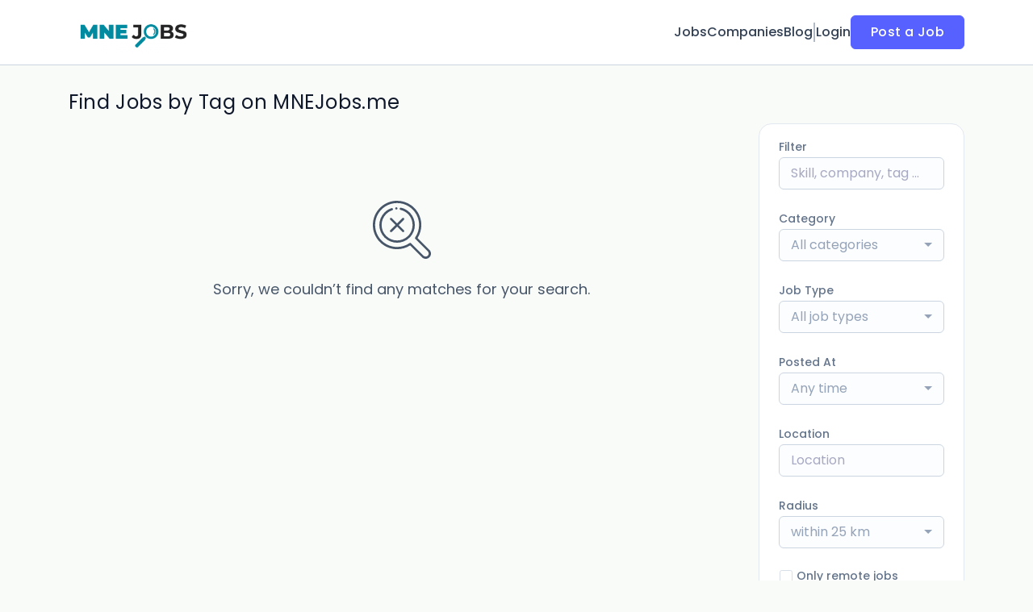

--- FILE ---
content_type: text/html; charset=UTF-8
request_url: https://mnejobs.me/jobs/telecoms
body_size: 14029
content:
<!DOCTYPE html>
<html lang="en">
<head>
    <!-- Required meta tags -->
    <meta charset="utf-8" />
    <title>Jobs By Tag | Discover Jobs Based on Specific Tags on MNEJobs.me - Montenegro Jobs</title>
<meta name="description" content="Explore job opportunities based on specific tags on MNEJobs.me. Our platform allows you to search for jobs using relevant tags that match your skills, interests, or industry preferences. Whether you&#039;re looking for jobs tagged with &quot;software development,&quot; &quot;marketing,&quot; &quot;customer service,&quot; or any other specific tags, we have a wide range of options for you. Find the perfect job based on your preferred tags and take the next step in your career. Start exploring jobs by tag on MNEJobs.me today.">
<link rel="canonical" href="https://mnejobs.me/jobs/telecoms">
<meta property="og:title" content="Jobs By Tag | Discover Jobs Based on Specific Tags on MNEJobs.me">
<meta property="og:description" content="Explore job opportunities based on specific tags on MNEJobs.me. Our platform allows you to search for jobs using relevant tags that match your skills, interests, or industry preferences. Whether you&#039;re looking for jobs tagged with &quot;software development,&quot; &quot;marketing,&quot; &quot;customer service,&quot; or any other specific tags, we have a wide range of options for you. Find the perfect job based on your preferred tags and take the next step in your career. Start exploring jobs by tag on MNEJobs.me today.">
<meta property="og:url" content="https://mnejobs.me/jobs/telecoms">
<meta property="og:type" content="website">
<meta property="og:image" content="https://d3535lqr6sqxto.cloudfront.net/cache/cover_images/30a8058c3d32a7790e6d5a027f1a57d208f3d6cb-ca5195e7658713c227d57e66d2b150dac570d6ad.jpg">

<meta name="twitter:card" content="summary_large_image">
<meta name="twitter:image" content="https://d3535lqr6sqxto.cloudfront.net/cache/cover_images/30a8058c3d32a7790e6d5a027f1a57d208f3d6cb-ca5195e7658713c227d57e66d2b150dac570d6ad.jpg">
<meta name="twitter:title" content="Jobs By Tag | Discover Jobs Based on Specific Tags on MNEJobs.me">
<meta name="twitter:description" content="Explore job opportunities based on specific tags on MNEJobs.me. Our platform allows you to search for jobs using relevant tags that match your skills, interests, or industry preferences. Whether you&#039;re looking for jobs tagged with &quot;software development,&quot; &quot;marketing,&quot; &quot;customer service,&quot; or any other specific tags, we have a wide range of options for you. Find the perfect job based on your preferred tags and take the next step in your career. Start exploring jobs by tag on MNEJobs.me today.">
<script type="application/ld+json">{"@context":"https:\/\/schema.org","@type":"WebPage","name":"Jobs By Tag | Discover Jobs Based on Specific Tags on MNEJobs.me","description":"Explore job opportunities based on specific tags on MNEJobs.me. Our platform allows you to search for jobs using relevant tags that match your skills, interests, or industry preferences. Whether you're looking for jobs tagged with \"software development,\" \"marketing,\" \"customer service,\" or any other specific tags, we have a wide range of options for you. Find the perfect job based on your preferred tags and take the next step in your career. Start exploring jobs by tag on MNEJobs.me today."}</script>
    <meta name="viewport" content="width=device-width, initial-scale=1, shrink-to-fit=no" />
            <link rel="icon" href="https://jboard-tenant.s3.us-west-1.amazonaws.com/favicons/TKCFzRyw6y3E0MfXFu13WI0CUkw961MNZVEd6E5z.png" />
    
    
    
    <script>
    window.$jBoard = {"team":{"id":4183,"name":"Montenegro Jobs","slug":"montenegro","domain":"mnejobs.me"},"currentUser":null,"adminUserToken":null,"currentSessionID":null,"csrf_token":"k5zkWhS79Ubj82YCdTx30fpiGxjOMChA1YnbM1F2","config":{"admin_url":"https:\/\/app.jboard.io","main_api_url":"https:\/\/app.jboard.io\/api","enable_api":true,"custom_tenant_api_url":"","do_not_proxy_apply_urls":false,"disable_recaptcha":0,"google_recaptcha_site_key":"6Le7CdQoAAAAAKiYR9pPPytJ7deUomntdJvTs6FD","tax_enabled":false,"tax_mode":"fixed_rate","tax_behavior":"exclusive"},"urls":{"post_a_job_url":"\/post-a-job","employer_account_jobs_page_url":"\/account\/jobs"},"language":{"name":"English","supported_by_mapbox_search":true,"code":"en","supported_by_stripe":true},"trans":{"validation.upload_size":"The uploaded file is too large, try to upload a file that is less than 8.00MB.","post_job.message.update.success":"The job has been successfully updated!","employer_account.products.message.canceled_successfully":"The subscription was canceled successfully.","employer_account.products.message.payment_method.updated":"The subscription\u0027s payment method was updated successfully.","employer_account.products.message.resumed_successfully":"The subscription was resumed successfully.","products.message.coupon.success":"Coupon applied successfully!","products.message.coupon.removed.success":"Coupon removed successfully!","general.error.upload_only_image":"You can upload only an image file.","alert_subscription.success.title":"Subscribed","forms.field.numeric_range.display.empty":"-","forms.field.numeric_range.display.from_only":"from :FROM_NUMBER","forms.field.numeric_range.display.to_only":"up to :TO_NUMBER","forms.field.numeric_range.display.from_to":"from :FROM_NUMBER to :TO_NUMBER","general.checkbox.yes":"YES","general.checkbox.no":"NO","job_apply.step.review.empty_value":"blank"},"payments":{"stripe":{"key":"pk_live_51IbFKlGCNuM1RmTAnB8naM9LYefEgIOlSHUv9Knst7kIhZunto6zuwi4ADgM1nJvo9jl0SNVep8Q94jmNGE7ckpn00rn1RQ9Cc","account_id":"acct_1N2ynQ4dBkTq2sxT"}},"sessionStatus":null,"dangerSessionStatus":null,"currency":{"code":"eur","symbol":"\u20ac","full_name":"EUR - Euro","zero_decimal":false,"stripe_supported":true,"template":":SYMBOL:AMOUNT"},"currency_default_template":":SYMBOL :AMOUNT","number_format":{"dec":2,"dec_point":".","thousands_sep":","}};
    window.$theme = {"colors":{"primary":"#5761FFFF","danger":"#B91C1CFF"},"input":{"placeholderColor":"#94A3B8FF"}};
    window.$theme.$styleGroupsCssObjectMap = {};
    window.$cssClassesToGenerate = {};
    window.$styleGroupsToGenerateCssObjects = {};
    window.$inBuilderMode = false;
    window.$actingVisitorIsBot = true;
    window.$jBoardEvents = [];
            window.$JBoardAPI = {};
    </script>

    <link rel="preconnect" href="https://fonts.googleapis.com">
    <link rel="preconnect" href="https://fonts.gstatic.com" crossorigin>
    <link rel="stylesheet" href="https://d2x33it9a58aqn.cloudfront.net/css/app.css?id=efa5399683d50f28e77bf912fb264008" crossorigin="anonymous"/>
            <!-- Google Tag Manager -->
<script>(function(w,d,s,l,i){w[l]=w[l]||[];w[l].push({'gtm.start':
new Date().getTime(),event:'gtm.js'});var f=d.getElementsByTagName(s)[0],
j=d.createElement(s),dl=l!='dataLayer'?'&l='+l:'';j.async=true;j.src=
'https://www.googletagmanager.com/gtm.js?id='+i+dl;f.parentNode.insertBefore(j,f);
})(window,document,'script','dataLayer','GTM-5B9TV9V');</script>
<!-- End Google Tag Manager -->
    
            <link
    id="jb-font-default-for-texts"
    href="https://fonts.googleapis.com/css?family=Poppins:100,200,300,400,500,600,700,800,900&display=swap"
    rel="stylesheet"
    media="print"
    onload="this.media='all'"
/>
<link
    id="jb-font-default-for-headings"
    href="https://fonts.googleapis.com/css?family=Poppins:100,200,300,400,500,600,700,800,900&display=swap"
    rel="stylesheet"
    media="print"
    onload="this.media='all'"
/>


<style rel="stylesheet">
    :root {
        --primary: #5761FFFF;
        --jb-outline-color: #5761FFFF;
        --website-bg-color: #F9FBF9;
        --success: #10b981FF;
        --info: #0284C7FF;
        --warning: #FBBF24FF;
        --danger: #B91C1CFF;
        --jb-dashboard-info-color: #475569FF;
        --font-weight-default-for-headings: 400;
        --font-weight-default-for-texts: 400;
        --jb-validation-error-color: #B91C1CFF;
        --jb-form-placeholder-color: #94A3B8FF;
        --jb-base-font-size: 16px;
        --jb-forms-section-divider-color: #E2E8F0CF;
        --jb-tooltip-color: #FFFFFF;
        --jb-tooltip-bg-color: #000000;
        --checkbox-icon-border-color: #CBD5E1FF;
        --checkbox-icon-background-color: transparent;
        --checkbox-check-icon-border-color: #5761FFFF;
        --checkbox-check-icon-check-color: #FFFFFFFF;
        --checkbox-check-icon-background-color: #5761FFFF;
        }

    body,
    .jb-font-default-for-texts {
        font-family: Poppins, sans-serif, -apple-system, BlinkMacSystemFont, "Segoe UI", Roboto, "Helvetica Neue", Arial, "Noto Sans", sans-serif, "Apple Color Emoji", "Segoe UI Emoji", "Segoe UI Symbol", "Noto Color Emoji";
    }

    .jb-font-default-for-headings {
        font-family: Poppins, sans-serif, -apple-system, BlinkMacSystemFont, "Segoe UI", Roboto, "Helvetica Neue", Arial, "Noto Sans", sans-serif, "Apple Color Emoji", "Segoe UI Emoji", "Segoe UI Symbol", "Noto Color Emoji";
    }

</style>

    
    
    

    
            <style>
             .jb-color-ffffffff{ color: #FFFFFFFF !important;}  .jb-background-5761ffff { background-color: #5761FFFF!important;}  .jb-border-top-color-5761FFFF { border-top-color: #5761FFFF!important;}  .jb-border-right-color-5761FFFF { border-right-color: #5761FFFF!important;}  .jb-border-bottom-color-5761FFFF { border-bottom-color: #5761FFFF!important;}  .jb-border-left-color-5761FFFF { border-left-color: #5761FFFF!important;}  .jb-color-5761ffff{ color: #5761FFFF !important;}  .jb-background-ffffffff { background-color: #FFFFFFFF!important;}  .jb-background-b91c1cff { background-color: #B91C1CFF!important;}  .jb-border-top-color-B91C1CFF { border-top-color: #B91C1CFF!important;}  .jb-border-right-color-B91C1CFF { border-right-color: #B91C1CFF!important;}  .jb-border-bottom-color-B91C1CFF { border-bottom-color: #B91C1CFF!important;}  .jb-border-left-color-B91C1CFF { border-left-color: #B91C1CFF!important;}  .jb-color-0f172aff{ color: #0F172AFF !important;}  .jb-color-14532dff{ color: #14532DFF !important;}  .jb-background-dcfce7ff { background-color: #DCFCE7FF!important;}  .jb-border-top-color-DCFCE7FF { border-top-color: #DCFCE7FF!important;}  .jb-border-right-color-DCFCE7FF { border-right-color: #DCFCE7FF!important;}  .jb-border-bottom-color-DCFCE7FF { border-bottom-color: #DCFCE7FF!important;}  .jb-border-left-color-DCFCE7FF { border-left-color: #DCFCE7FF!important;}  .jb-color-075985ff{ color: #075985FF !important;}  .jb-background-e0f2feff { background-color: #E0F2FEFF!important;}  .jb-border-top-color-E0F2FEFF { border-top-color: #E0F2FEFF!important;}  .jb-border-right-color-E0F2FEFF { border-right-color: #E0F2FEFF!important;}  .jb-border-bottom-color-E0F2FEFF { border-bottom-color: #E0F2FEFF!important;}  .jb-border-left-color-E0F2FEFF { border-left-color: #E0F2FEFF!important;}  .jb-color-7c2d12ff{ color: #7c2d12FF !important;}  .jb-background-ffedd5ff { background-color: #FFEDD5FF!important;}  .jb-border-top-color-FFEDD5FF { border-top-color: #FFEDD5FF!important;}  .jb-border-right-color-FFEDD5FF { border-right-color: #FFEDD5FF!important;}  .jb-border-bottom-color-FFEDD5FF { border-bottom-color: #FFEDD5FF!important;}  .jb-border-left-color-FFEDD5FF { border-left-color: #FFEDD5FF!important;}  .jb-color-7f1d1dff{ color: #7F1D1DFF !important;}  .jb-background-fecacaff { background-color: #FECACAFF!important;}  .jb-border-top-color-FECACAFF { border-top-color: #FECACAFF!important;}  .jb-border-right-color-FECACAFF { border-right-color: #FECACAFF!important;}  .jb-border-bottom-color-FECACAFF { border-bottom-color: #FECACAFF!important;}  .jb-border-left-color-FECACAFF { border-left-color: #FECACAFF!important;}  .jb-color-334155{ color: #334155 !important;}  .jb-border-top-color-CBD5E1FF { border-top-color: #CBD5E1FF!important;}  .jb-border-right-color-CBD5E1FF { border-right-color: #CBD5E1FF!important;}  .jb-border-bottom-color-CBD5E1FF { border-bottom-color: #CBD5E1FF!important;}  .jb-border-left-color-CBD5E1FF { border-left-color: #CBD5E1FF!important;}  .jb-background-f1f5f9ff { background-color: #F1F5F9FF!important;}  .jb-color-94a3b8ff{ color: #94A3B8FF !important;}  .jb-border-top-color-E2E8F0FF { border-top-color: #E2E8F0FF!important;}  .jb-border-right-color-E2E8F0FF { border-right-color: #E2E8F0FF!important;}  .jb-border-bottom-color-E2E8F0FF { border-bottom-color: #E2E8F0FF!important;}  .jb-border-left-color-E2E8F0FF { border-left-color: #E2E8F0FF!important;}  .jb-background-fcfdffff { background-color: #FCFDFFFF!important;}  .jb-color-e2e8f0ff{ color: #E2E8F0FF !important;}  .jb-color-475569ff{ color: #475569FF !important;}  .jb-color-64748bff{ color: #64748BFF !important;}  .jb-border-top-color-E2E8F0CF { border-top-color: #E2E8F0CF!important;}  .jb-border-bottom-color-E2E8F0CF { border-bottom-color: #E2E8F0CF!important;}  .jb-background-cbd5e1ff { background-color: #CBD5E1FF!important;}  .jb-background-10b981ff { background-color: #10b981FF!important;}  .jb-color-64748bff{ color: #64748bFF !important;}  .jb-placeholder-color-94a3b8ff{
        &::-webkit-input-placeholder { /* WebKit browsers */
         color: #94A3B8FF !important;
        }
        &::-moz-placeholder { /* Mozilla Firefox 4 to 18 */
          color: #94A3B8FF !important;
          opacity: 1; /* Required to make placeholder visible in Firefox */
        }
        &::-moz-placeholder { /* Mozilla Firefox 19+ */
         color: #94A3B8FF !important;
          opacity: 1; /* Required to make placeholder visible in Firefox */
        }
        &:-ms-input-placeholder { /* Internet Explorer 10-11 */
          color: #94A3B8FF !important;
        }
        &::-ms-input-placeholder { /* Microsoft Edge */
          color: #94A3B8FF !important;
        }
        &::placeholder { /* Standard */
         color: #94A3B8FF !important;
        }
      }  .jb-active-color-5761ffff{ color: #5761FFFF !important;}  .jb-background-e2e8f0ff { background-color: #E2E8F0FF!important;}  .jb-color-b91c1cff{ color: #B91C1CFF !important;}  .jb-color-f9fbf9{ color: #F9FBF9 !important;}  .jb-color-10b981ff{ color: #10b981FF !important;}  .jb-color-0284c7ff{ color: #0284C7FF !important;}  .jb-color-fbbf24ff{ color: #FBBF24FF !important;}  .jb-color-ffffff{ color: #FFFFFF !important;}  .jb-background-000000 { background-color: #000000!important;}
        </style>
    </head>
<body id="i-body-general" class="">
    <!-- Google Tag Manager (noscript) -->
<noscript><iframe src="https://www.googletagmanager.com/ns.html?id=GTM-5B9TV9V"
height="0" width="0" style="display:none;visibility:hidden"></iframe></noscript>
<!-- End Google Tag Manager (noscript) -->

    <header>
    <style>
    :root {
        --jb-sub-menu-card-border-color: #E2E8F0FF
    }
</style>

 <div
    id="jb-section-1948"
    data-id="1948"
    data-order=""
    class=" "
>
    <style>
                        #jb-section-1948 .jb-color-334155ff{ color: #334155FF !important;} #jb-section-1948 .jb-color-64748bff{ color: #64748BFF !important;} #jb-section-1948 .jb-background-ffffffff { background-color: #FFFFFFFF!important;} #jb-section-1948 .jb-color-5761ffff{ color: #5761FFFF !important;} #jb-section-1948 .jb-border-top-color-5761FFFF { border-top-color: #5761FFFF!important;} #jb-section-1948 .jb-border-right-color-5761FFFF { border-right-color: #5761FFFF!important;} #jb-section-1948 .jb-border-bottom-color-5761FFFF { border-bottom-color: #5761FFFF!important;} #jb-section-1948 .jb-border-left-color-5761FFFF { border-left-color: #5761FFFF!important;} #jb-section-1948 .jb-color-ffffffff{ color: #FFFFFFFF !important;} #jb-section-1948 .jb-background-5761ffff { background-color: #5761FFFF!important;} #jb-section-1948 .jb-border-bottom-color-E2E8F0CF { border-bottom-color: #E2E8F0CF!important;} #jb-section-1948 .jb-border-bottom-color-CBD5E1FF { border-bottom-color: #CBD5E1FF!important;}
    </style>

    <div
        class="jb-section jb-pt-none jb-pb-none jb-background-ffffffff jb-border-bottom-sm jb-border-bottom-solid jb-border-bottom-color-CBD5E1FF fixed-top"
            >
        <nav class="navbar navbar-expand-lg" id="header1-navbar">
        <div class="container">
            <div class="theme-header">
                <!-- Brand and toggle get grouped for better mobile display -->
                                    <div class="navbar-header">
                        <a href="/"
                           class="jb-navbar-brand d-flex align-items-center jb-h-20 jb-pt-xs jb-pb-xs">
                            <img class="jb-navbar-brand-img" src="https://d3535lqr6sqxto.cloudfront.net/logos/E5sf7DWXvu79MsqwBmhHLDsQqBsvaFinQ8P2o7lk.png"
                                 alt="Montenegro Jobs" width="210" height="52"/>
                        </a>
                    </div>
                                <button class="navbar-toggler jb-color-334155ff jb-icon-size-6xl" type="button"
                        data-toggle="collapse" data-target="#header1-main-navbar" aria-controls="header1-main-navbar"
                        aria-expanded="false" aria-label="Toggle navigation">
                     <svg class="" fill="currentColor" version="1.1" id="Layer_1" xmlns="http://www.w3.org/2000/svg"
     xmlns:xlink="http://www.w3.org/1999/xlink" width="64px" height="64px" viewBox="0 0 100.00 100.00"
     enable-background="new 0 0 100 100" xml:space="preserve" stroke="#000000" stroke-width="0.001"
     transform="rotate(0)matrix(1, 0, 0, 1, 0, 0)">
        <g id="SVGRepo_bgCarrier" stroke-width="0" transform="translate(23,23), scale(0.54)"/>
        <g id="SVGRepo_tracerCarrier" stroke-linecap="round" stroke-linejoin="round" stroke="#CCCCCC" stroke-width="0.4"/>
        <g id="SVGRepo_iconCarrier"> <g> <path d="M70,33.5H32c-1.104,0-2,0.896-2,2s0.896,2,2,2h38c1.104,0,2-0.896,2-2S71.104,33.5,70,33.5z"/> <path d="M70,48.5H32c-1.104,0-2,0.896-2,2s0.896,2,2,2h38c1.104,0,2-0.896,2-2S71.104,48.5,70,48.5z"/> <path d="M70,63.5H32c-1.104,0-2,0.896-2,2s0.896,2,2,2h38c1.104,0,2-0.896,2-2S71.104,63.5,70,63.5z"/> <path d="M87.5,26.5c0-5.523-4.478-10-10-10h-55c-5.523,0-10,4.477-10,10v47c0,5.522,4.477,10,10,10h55c5.522,0,10-4.478,10-10V26.5 z M83.5,73.5c0,3.313-2.687,6-6,6h-55c-3.313,0-6-2.687-6-6v-47c0-3.313,2.687-6,6-6h55c3.313,0,6,2.687,6,6V73.5z"/> </g> </g>
    </svg>


 
                </button>
                <div class="collapse navbar-collapse" id="header1-main-navbar">
                    <ul class="navbar-nav mr-auto w-100 justify-content-end desktop-menu jb-gap-4xl">
                                                                                                                        <li>
                                        <a
                                            class="jb-color-334155ff jb-text-size-base jb-font-default-for-texts jb-font-weight-medium jb-line-height-normal jb-letter-spacing-normal"
                                            href="/jobs"
                                                                                    >Jobs</a>
                                    </li>
                                                                                                                                                                                    <li>
                                        <a
                                            class="jb-color-334155ff jb-text-size-base jb-font-default-for-texts jb-font-weight-medium jb-line-height-normal jb-letter-spacing-normal"
                                            href="/companies"
                                                                                    >Companies</a>
                                    </li>
                                                                                                                                                                                    <li>
                                        <a
                                            class="jb-color-334155ff jb-text-size-base jb-font-default-for-texts jb-font-weight-medium jb-line-height-normal jb-letter-spacing-normal"
                                            href="/blog"
                                                                                    >Blog</a>
                                    </li>
                                                                                    
                                                    <li>
                                 <svg class="vertical-divider jb-color-64748bff jb-icon-size-2xl" xmlns="http://www.w3.org/2000/svg" viewBox="0 0 2 24" width="1" height="24" fill="currentColor">
        <path d="M1 0v24" stroke="currentColor" stroke-width="1"/>
    </svg>


 
                            </li>
                        
                                                    <li id="account-management-menu">
                                                                                                            <a class="jb-color-334155ff jb-text-size-base jb-font-default-for-texts jb-font-weight-medium jb-line-height-normal jb-letter-spacing-normal jb-rounded-md jb-pl-none jb-pr-none jb-pt-none jb-pb-none jb-btn-underline-on-hover"
                                           href="/login">Login</a>
                                                                                                </li>
                        
                                                                            <li>
                                <a href="/post-a-job"
                                   class="jb-color-ffffffff jb-text-size-base jb-font-default-for-texts jb-font-weight-medium jb-line-height-normal jb-letter-spacing-wide jb-background-5761ffff jb-rounded-md jb-border-top-sm jb-border-top-solid jb-border-top-color-5761FFFF jb-border-right-sm jb-border-right-solid jb-border-right-color-5761FFFF jb-border-bottom-sm jb-border-bottom-solid jb-border-bottom-color-5761FFFF jb-border-left-sm jb-border-left-solid jb-border-left-color-5761FFFF jb-pl-lg jb-pr-lg jb-pt-4xs jb-pb-4xs jb-btn-no-underline-on-hover">Post a Job</a>
                            </li>
                                            </ul>
                    <ul class="navbar-nav mr-auto justify-content-end mobile-menu jb-background-ffffffff">
                                                                                                                         <li class="jb-pl-2xl jb-pr-2xl jb-pt-md jb-pb-md jb-border-bottom-sm jb-border-bottom-solid jb-border-bottom-color-E2E8F0CF" ><a class="jb-color-334155ff jb-text-size-base jb-font-default-for-texts jb-font-weight-medium jb-line-height-normal jb-letter-spacing-normal"
                                           href="/jobs"
                                           >Jobs</a></li>
 
                                                                                                                                                                                     <li class="jb-pl-2xl jb-pr-2xl jb-pt-md jb-pb-md jb-border-bottom-sm jb-border-bottom-solid jb-border-bottom-color-E2E8F0CF" ><a class="jb-color-334155ff jb-text-size-base jb-font-default-for-texts jb-font-weight-medium jb-line-height-normal jb-letter-spacing-normal"
                                           href="/companies"
                                           >Companies</a></li>
 
                                                                                                                                                                                     <li class="jb-pl-2xl jb-pr-2xl jb-pt-md jb-pb-md jb-border-bottom-sm jb-border-bottom-solid jb-border-bottom-color-E2E8F0CF" ><a class="jb-color-334155ff jb-text-size-base jb-font-default-for-texts jb-font-weight-medium jb-line-height-normal jb-letter-spacing-normal"
                                           href="/blog"
                                           >Blog</a></li>
 
                                                                                    
                                                     <li class="jb-pl-2xl jb-pr-2xl jb-pt-md jb-pb-md jb-border-bottom-sm jb-border-bottom-solid jb-border-bottom-color-E2E8F0CF"  id="account-management-menu" ><a class=" jb-color-334155ff jb-text-size-base jb-font-default-for-texts jb-font-weight-medium jb-line-height-normal jb-letter-spacing-normal jb-rounded-md jb-pl-none jb-pr-none jb-pt-none jb-pb-none jb-btn-underline-on-hover"
                                       href="/login">Login</a></li>
 
                        
                        
                                                     <li class="jb-pl-2xl jb-pr-2xl jb-pt-md jb-pb-md jb-border-bottom-sm jb-border-bottom-solid jb-border-bottom-color-E2E8F0CF" ><a href="/post-a-job"
                                   class="m-0 text-center jb-color-ffffffff jb-text-size-base jb-font-default-for-texts jb-font-weight-medium jb-line-height-normal jb-letter-spacing-wide jb-background-5761ffff jb-rounded-md jb-border-top-sm jb-border-top-solid jb-border-top-color-5761FFFF jb-border-right-sm jb-border-right-solid jb-border-right-color-5761FFFF jb-border-bottom-sm jb-border-bottom-solid jb-border-bottom-color-5761FFFF jb-border-left-sm jb-border-left-solid jb-border-left-color-5761FFFF jb-pl-lg jb-pr-lg jb-pt-4xs jb-pb-4xs jb-btn-no-underline-on-hover">Post a Job</a></li>
 
                                            </ul>
                </div>
            </div>
        </div>
    </nav>

            </div>
</div>
 

    <script>
        const navbar = document.getElementById('header1-navbar');

        if (navbar) {
            const navbarSection = navbar.closest('.jb-section');

            if (navbarSection) {
                let navbarSectionHeight = navbarSection.offsetHeight;

                if (navbarSectionHeight) {
                    document.querySelector('header').style.height = `${navbarSectionHeight}px`;
                }
            }
        }
    </script>

</header>

     <div
    class="modal  fade  "
    tabindex="-1"
    role="dialog"
         id="info-modal" >
    <div class="modal-dialog " role="document">
        <div class="modal-content ">
            <div class="overflow-hidden jb-rounded-top-left-xl jb-rounded-top-right-xl jb-border-top-sm jb-border-top-solid jb-border-top-color-E2E8F0FF jb-border-right-sm jb-border-right-solid jb-border-right-color-E2E8F0FF jb-border-left-sm jb-border-left-solid jb-border-left-color-E2E8F0FF">
    <div class="
        modal-header align-items-center jb-pl-md jb-pr-md jb-pt-md jb-pb-md jb-border-bottom-sm jb-border-bottom-solid jb-border-bottom-color-E2E8F0CF jb-background-ffffffff
                    ">
        <h5 class="modal-title jb-color-475569ff jb-text-size-lg jb-font-default-for-headings jb-font-weight-normal jb-line-height-normal jb-letter-spacing-normal">Info</h5>

                    <button type="button" class="close jb-color-475569ff jb-icon-size-base" data-dismiss="modal" aria-label="Close">
                 <svg xmlns="http://www.w3.org/2000/svg" x="0px" y="0px" width="14" height="14" viewBox="0 0 24 24" fill="currentColor">
        <path d="M 4.7070312 3.2929688 L 3.2929688 4.7070312 L 10.585938 12 L 3.2929688 19.292969 L 4.7070312 20.707031 L 12 13.414062 L 19.292969 20.707031 L 20.707031 19.292969 L 13.414062 12 L 20.707031 4.7070312 L 19.292969 3.2929688 L 12 10.585938 L 4.7070312 3.2929688 z"></path>
    </svg>


 
            </button>
            </div>
</div>
 

             <div class="jb-border-right-sm jb-border-right-solid jb-border-right-color-E2E8F0FF jb-border-left-sm jb-border-left-solid jb-border-left-color-E2E8F0FF">
    <div class="modal-body jb-pl-md jb-pr-md jb-pt-3xl jb-pb-3xl jb-background-ffffffff text-center  jb-color-0f172aff jb-text-size-lg jb-font-default-for-texts jb-font-weight-normal jb-line-height-normal jb-letter-spacing-normal jb-pt-none jb-pb-none">
        
    </div>
</div>
 

         <div class="overflow-hidden jb-rounded-bottom-left-xl jb-rounded-bottom-right-xl jb-border-right-sm jb-border-right-solid jb-border-right-color-E2E8F0FF jb-border-bottom-sm jb-border-bottom-solid jb-border-bottom-color-E2E8F0FF jb-border-left-sm jb-border-left-solid jb-border-left-color-E2E8F0FF">
    <div class="
        modal-footer jb-modal-footer jb-pl-md jb-pr-md jb-pt-xs jb-pb-xs jb-border-top-sm jb-border-top-solid jb-border-top-color-E2E8F0CF jb-background-ffffffff
                    ">
        <button class="btn jb-btn m-0  jb-pl-none jb-pr-none jb-text-size-base jb-font-default-for-texts jb-font-weight-medium jb-line-height-normal jb-letter-spacing-wide jb-rounded-md jb-pt-4xs jb-pb-4xs jb-color-0f172aff"
                                                                                 data-dismiss="modal"                               
>
Close
</button>
    </div>
</div>
        </div>
    </div>
</div>
 
 

    <main  pageId="1080">
        <div
    id="jb-section-1954"
    data-id="1954"
    data-order="0"
    class=" jb-section-sortable"
>
    <style>
                            #jb-section-1954 {
                                    --jb-form-placeholder-color: #94A3B8FF;
                            }
                #jb-section-1954 .jb-color-0f172aff{ color: #0F172AFF !important;} #jb-section-1954 .jb-color-475569ff{ color: #475569FF !important;} #jb-section-1954 .jb-color-64748bff{ color: #64748BFF !important;} #jb-section-1954 .jb-background-f8fafcff { background-color: #F8FAFCFF!important;} #jb-section-1954 .jb-border-top-color-94A3B8FF { border-top-color: #94A3B8FF!important;} #jb-section-1954 .jb-border-right-color-94A3B8FF { border-right-color: #94A3B8FF!important;} #jb-section-1954 .jb-border-bottom-color-94A3B8FF { border-bottom-color: #94A3B8FF!important;} #jb-section-1954 .jb-border-left-color-94A3B8FF { border-left-color: #94A3B8FF!important;} #jb-section-1954 .jb-color-fdac8aff{ color: #FDAC8AFF !important;} #jb-section-1954 .jb-color-ffffffff{ color: #FFFFFFFF !important;} #jb-section-1954 .jb-background-5761ffff { background-color: #5761FFFF!important;} #jb-section-1954 .jb-border-top-color-5761FFFF { border-top-color: #5761FFFF!important;} #jb-section-1954 .jb-border-right-color-5761FFFF { border-right-color: #5761FFFF!important;} #jb-section-1954 .jb-border-bottom-color-5761FFFF { border-bottom-color: #5761FFFF!important;} #jb-section-1954 .jb-border-left-color-5761FFFF { border-left-color: #5761FFFF!important;} #jb-section-1954 .jb-color-047857ff{ color: #047857FF !important;} #jb-section-1954 .jb-border-top-color-E2E8F0FF { border-top-color: #E2E8F0FF!important;} #jb-section-1954 .jb-border-right-color-E2E8F0FF { border-right-color: #E2E8F0FF!important;} #jb-section-1954 .jb-border-bottom-color-E2E8F0FF { border-bottom-color: #E2E8F0FF!important;} #jb-section-1954 .jb-border-left-color-E2E8F0FF { border-left-color: #E2E8F0FF!important;} #jb-section-1954 .jb-background-ffffffff { background-color: #FFFFFFFF!important;} #jb-section-1954 .jb-background-f9fcffff--hover:hover { background-color: #F9FCFFFF!important;} #jb-section-1954 .jb-border-top-color-FFE4A2FF { border-top-color: #FFE4A2FF!important;} #jb-section-1954 .jb-border-right-color-FFE4A2FF { border-right-color: #FFE4A2FF!important;} #jb-section-1954 .jb-border-bottom-color-FFE4A2FF { border-bottom-color: #FFE4A2FF!important;} #jb-section-1954 .jb-border-left-color-FFE4A2FF { border-left-color: #FFE4A2FF!important;} #jb-section-1954 .jb-background-fffbf1ff { background-color: #FFFBF1FF!important;} #jb-section-1954 .jb-color-64748bff{ color: #64748bFF !important;} #jb-section-1954 .jb-placeholder-color-94a3b8ff{
        &::-webkit-input-placeholder { /* WebKit browsers */
         color: #94A3B8FF !important;
        }
        &::-moz-placeholder { /* Mozilla Firefox 4 to 18 */
          color: #94A3B8FF !important;
          opacity: 1; /* Required to make placeholder visible in Firefox */
        }
        &::-moz-placeholder { /* Mozilla Firefox 19+ */
         color: #94A3B8FF !important;
          opacity: 1; /* Required to make placeholder visible in Firefox */
        }
        &:-ms-input-placeholder { /* Internet Explorer 10-11 */
          color: #94A3B8FF !important;
        }
        &::-ms-input-placeholder { /* Microsoft Edge */
          color: #94A3B8FF !important;
        }
        &::placeholder { /* Standard */
         color: #94A3B8FF !important;
        }
      } #jb-section-1954 .jb-background-fcfdffff { background-color: #FCFDFFFF!important;} #jb-section-1954 .jb-border-top-color-CBD5E1FF { border-top-color: #CBD5E1FF!important;} #jb-section-1954 .jb-border-right-color-CBD5E1FF { border-right-color: #CBD5E1FF!important;} #jb-section-1954 .jb-border-bottom-color-CBD5E1FF { border-bottom-color: #CBD5E1FF!important;} #jb-section-1954 .jb-border-left-color-CBD5E1FF { border-left-color: #CBD5E1FF!important;} #jb-section-1954 .active.jb-active-border-bottom-color-5761FFFF { border-bottom-color: #5761FFFF!important;} #jb-section-1954 .jb-color-020617ff{ color: #020617FF !important;}
    </style>

    <div
        class="jb-section jb-pt-xl jb-pb-xl"
            >
        <div class="job-inner-list container">
        <div class="row">
            <div class="col-12">
                <section>
                     <h1 class="jb-color-0f172aff jb-text-size-2xl jb-font-default-for-headings jb-font-weight-default-for-headings jb-line-height-normal jb-letter-spacing-wide jb-pb-4xs jb-text-left head-title" >Find Jobs by Tag on MNEJobs.me</h1>
 
                </section>
            </div>
        </div>

                    <div class="row jb-card-position-right">
    <div class="col-lg-9 col-md-8 mt-3 mt-md-0">
        <script>
        window.jobsList = window.jobsList || [];
        window.jobsList = window.jobsList.concat([]);
        window.employerDefaultLogo = "https:\/\/jboard-tenant.s3.us-west-1.amazonaws.com\/default\/employers\/no-logo.png";
    </script>

<section id="job-listings">
    <div class="overflow-hidden ">
        
                     <div class="section-empty text-center jb-color-475569ff my-5 p-5">
    <div> <svg xmlns="http://www.w3.org/2000/svg" class="empty-search-result-icon jb-text-size-10xl" width="72" height="72" viewBox="0 0 72 72" fill="none">
        <path fill-rule="evenodd" clip-rule="evenodd" d="M35.009 8.61634C34.2543 8.44221 33.5012 8.91188 33.3265 9.66664C33.1518 10.4214 33.6226 11.1751 34.3773 11.3497C37.8666 12.1561 41.0559 13.9277 43.5998 16.4716C51.0788 23.9505 51.0788 36.1206 43.5998 43.5996C36.1209 51.0791 23.9508 51.0791 16.4718 43.5996C8.99232 36.1206 8.99232 23.9505 16.4718 16.4716C18.6191 14.3243 21.1602 12.7582 24.0249 11.8156C24.7605 11.5739 25.1609 10.7812 24.9192 10.0451C24.677 9.30903 23.8837 8.90858 23.1482 9.15083C19.8622 10.2313 16.9486 12.027 14.4882 14.488C5.91505 23.0612 5.91505 37.0105 14.4882 45.5837C18.7746 49.87 24.405 52.0134 30.0361 52.0134C35.6666 52.0129 41.2971 49.87 45.5839 45.5837C54.1566 37.0105 54.1566 23.0612 45.5839 14.488C42.6676 11.5722 39.0114 9.54139 35.009 8.61634Z" fill="currentColor"/>
        <path fill-rule="evenodd" clip-rule="evenodd" d="M70.0895 60.8494L55.3898 46.1497C62.9275 34.3295 61.2768 18.8004 51.2743 8.7973C45.6015 3.12451 38.0588 0 30.0361 0C22.0128 0 14.4701 3.12451 8.7973 8.7973C3.12396 14.4701 0 22.0128 0 30.0361C0 38.0588 3.12396 45.6015 8.7973 51.2743C14.4701 56.9471 22.0122 60.071 30.035 60.071C35.7929 60.071 41.3394 58.4561 46.1497 55.3898L60.8494 70.0895C62.0793 71.3199 63.7202 71.9973 65.4697 71.9973C67.2188 71.9973 68.8596 71.3199 70.09 70.0895C72.6367 67.5417 72.6367 63.3972 70.0895 60.8494ZM68.1059 68.1059C67.4055 68.8057 66.4695 69.1913 65.4697 69.1913C64.4694 69.1913 63.5334 68.8057 62.833 68.1059L47.3214 52.5943C47.05 52.3224 46.6908 52.1834 46.3293 52.1834C46.0514 52.1834 45.7723 52.2653 45.5301 52.4333C40.9724 55.5947 35.6138 57.2657 30.035 57.2657C22.7615 57.2657 15.9236 54.4334 10.7809 49.2907C0.163696 38.6735 0.163696 21.3981 10.7809 10.7809C15.9241 5.63763 22.762 2.80536 30.0361 2.80536C37.3096 2.80536 44.1475 5.63763 49.2907 10.7809C58.6115 20.1022 59.9337 34.7162 52.4333 45.5301C52.0466 46.0876 52.1142 46.8413 52.5943 47.3214L68.1059 62.833C69.5594 64.2865 69.5594 66.6519 68.1059 68.1059Z" fill="currentColor"/>
        <path fill-rule="evenodd" clip-rule="evenodd" d="M38.5037 21.568C37.956 21.0203 37.0683 21.0203 36.5201 21.568L30.036 28.0521L23.5513 21.568C23.0036 21.0203 22.1154 21.0203 21.5677 21.568C21.0201 22.1156 21.0201 23.0039 21.5677 23.5516L28.0519 30.0362L21.5677 36.5204C21.0201 37.068 21.0201 37.9563 21.5677 38.504C21.8413 38.7781 22.2005 38.9148 22.5592 38.9148C22.9185 38.9148 23.2772 38.7781 23.5513 38.504L30.0354 32.0198L36.5196 38.504C36.7937 38.7781 37.1529 38.9148 37.5116 38.9148C37.8709 38.9148 38.2296 38.7781 38.5037 38.504C39.0514 37.9563 39.0514 37.068 38.5037 36.5204L32.019 30.0362L38.5037 23.5516C39.0514 23.0039 39.0514 22.1156 38.5037 21.568Z" fill="currentColor"/>
        <path fill-rule="evenodd" clip-rule="evenodd" d="M29.1061 10.8742C29.8784 10.8742 30.5085 10.2441 30.5085 9.47125C30.5085 8.69891 29.8784 8.06885 29.1061 8.06885C28.3332 8.06885 27.7031 8.69891 27.7031 9.47125C27.7031 10.2441 28.3332 10.8742 29.1061 10.8742Z" fill="currentColor"/>
    </svg>


 </div>
    <div>Sorry, we couldn’t find any matches for your search.</div>
</div>
 
        
        
            </div>
</section>

            </div>

    <div class="col-lg-3 col-md-4">
    <button class="filter-form-toggle jb-btn d-md-none text-center jb-color-ffffffff jb-text-size-sm jb-font-default-for-texts jb-font-weight-normal jb-line-height-normal jb-letter-spacing-normal jb-background-5761ffff jb-rounded-md jb-border-top-sm jb-border-top-solid jb-border-top-color-5761FFFF jb-border-right-sm jb-border-right-solid jb-border-right-color-5761FFFF jb-border-bottom-sm jb-border-bottom-solid jb-border-bottom-color-5761FFFF jb-border-left-sm jb-border-left-solid jb-border-left-color-5761FFFF jb-pt-7xs jb-pb-7xs jb-btn-no-underline-on-hover" type="button">
        <span class="d-flex mr-1"> <svg width="16" height="12" viewBox="0 0 16 12" fill="currentColor" xmlns="http://www.w3.org/2000/svg">
        <path d="M2.66667 7.16961H13.3333V5.39183H2.66667V7.16961ZM0 0.947388V2.72517H16V0.947388H0ZM6.22222 11.6141H9.77778V9.83628H6.22222V11.6141Z"/>
    </svg>


 </span>Filters
        <span class="filter-form-value pl-1"></span>
    </button>

    <form action="/jobs" class="filter-form mt-3 mt-md-0" method="get">
         <div class="jb-form-card jb-form-card-type-general jb-pt-sm jb-pr-lg jb-pb-lg jb-pl-lg jb-rounded-2xl jb-border-top-sm jb-border-top-solid jb-border-top-color-E2E8F0FF jb-border-right-sm jb-border-right-solid jb-border-right-color-E2E8F0FF jb-border-bottom-sm jb-border-bottom-solid jb-border-bottom-color-E2E8F0FF jb-border-left-sm jb-border-left-solid jb-border-left-color-E2E8F0FF jb-background-ffffffff ">
    <div class="form-group-wrap " >
    <div class="form-group  ">
    <label for="text_search_filter_16412" class="m-0 jb-color-64748bff jb-text-size-sm jb-font-default-for-texts jb-font-weight-medium jb-line-height-normal jb-letter-spacing-normal jb-pt-none jb-pb-8xs "><div class="d-flex align-items-center">
            Filter

              
        </div></label>
 
     <input
    type="text"
    class="form-control jb-color-0f172aff jb-placeholder-color-94a3b8ff jb-text-size-base jb-font-default-for-texts jb-font-weight-default-for-texts jb-line-height-relaxed jb-letter-spacing-normal jb-rounded-md jb-background-fcfdffff jb-border-top-sm jb-border-top-solid jb-border-top-color-CBD5E1FF jb-border-right-sm jb-border-right-solid jb-border-right-color-CBD5E1FF jb-border-bottom-sm jb-border-bottom-solid jb-border-bottom-color-CBD5E1FF jb-border-left-sm jb-border-left-solid jb-border-left-color-CBD5E1FF jb-pl-xs jb-pr-xs jb-pt-5xs jb-pb-5xs jb-form-control "
    id="text_search_filter_16412"    name="filters[16412]"    placeholder="Skill, company, tag ..."     value=""
                    
/>
</div>
 
    

    
    <div class="form-group  ">
    <label for="job_category_filter_16413" class="m-0 jb-color-64748bff jb-text-size-sm jb-font-default-for-texts jb-font-weight-medium jb-line-height-normal jb-letter-spacing-normal jb-pt-none jb-pb-8xs "><div class="d-flex align-items-center">
            Category

              
        </div></label>
 
     <div class="jb-custom-select">
    <div class="dropdown bootstrap-select jb-form-control w-100 temprorary-select">
        <button type="button" class="dropdown-toggle jb-color-0f172aff jb-placeholder-color-94a3b8ff jb-text-size-base jb-font-default-for-texts jb-font-weight-default-for-texts jb-line-height-relaxed jb-letter-spacing-normal jb-rounded-md jb-background-fcfdffff jb-border-top-sm jb-border-top-solid jb-border-top-color-CBD5E1FF jb-border-right-sm jb-border-right-solid jb-border-right-color-CBD5E1FF jb-border-bottom-sm jb-border-bottom-solid jb-border-bottom-color-CBD5E1FF jb-border-left-sm jb-border-left-solid jb-border-left-color-CBD5E1FF jb-pl-xs jb-pr-xs jb-pt-5xs jb-pb-5xs" style="color: #94A3B8FF !important;" >
            <div class="filter-option">
                <div>
                    <div class="empty-value"> - </div>
                </div>
            </div>
        </button>
    </div>

    <select
         id="job_category_filter_16413"         class="jb-custom-field-select custom-field-select  jb-form-control"
                name="filters[16413]"
                
        data-width="100%"
        data-style="highlight-03aa34fe-a6be-4975-a1b7-c872220137ad"
                data-size="7"
        data-live-search-placeholder="Search..."
        data-none-results-text="No results matched {0}"
        data-dropdown-align-right="auto"
            >
        
        <option value="">
            All categories
        </option>
                    <option
                value="68779"
                            >
                Marketing &amp; Sales
            </option>
                    <option
                value="68774"
                            >
                IT
            </option>
                    <option
                value="68775"
                            >
                Administration
            </option>
                    <option
                value="68777"
                            >
                Design
            </option>
                    <option
                value="68778"
                            >
                Finance
            </option>
                    <option
                value="68780"
                            >
                Retail &amp; Hospitality
            </option>
                    <option
                value="68776"
                            >
                Healthcare
            </option>
                    <option
                value="68781"
                            >
                Other
            </option>
    </select>
</div>
</div>
 
    

    
    <div class="form-group  ">
    <label for="job_type_filter_16414" class="m-0 jb-color-64748bff jb-text-size-sm jb-font-default-for-texts jb-font-weight-medium jb-line-height-normal jb-letter-spacing-normal jb-pt-none jb-pb-8xs "><div class="d-flex align-items-center">
            Job Type

              
        </div></label>
 
     <div class="jb-custom-select">
    <div class="dropdown bootstrap-select jb-form-control w-100 temprorary-select">
        <button type="button" class="dropdown-toggle jb-color-0f172aff jb-placeholder-color-94a3b8ff jb-text-size-base jb-font-default-for-texts jb-font-weight-default-for-texts jb-line-height-relaxed jb-letter-spacing-normal jb-rounded-md jb-background-fcfdffff jb-border-top-sm jb-border-top-solid jb-border-top-color-CBD5E1FF jb-border-right-sm jb-border-right-solid jb-border-right-color-CBD5E1FF jb-border-bottom-sm jb-border-bottom-solid jb-border-bottom-color-CBD5E1FF jb-border-left-sm jb-border-left-solid jb-border-left-color-CBD5E1FF jb-pl-xs jb-pr-xs jb-pt-5xs jb-pb-5xs" style="color: #94A3B8FF !important;" >
            <div class="filter-option">
                <div>
                    <div class="empty-value"> - </div>
                </div>
            </div>
        </button>
    </div>

    <select
         id="job_type_filter_16414"         class="jb-custom-field-select custom-field-select  jb-form-control"
                name="filters[16414]"
                
        data-width="100%"
        data-style="highlight-03aa34fe-a6be-4975-a1b7-c872220137ad"
                data-size="7"
        data-live-search-placeholder="Search..."
        data-none-results-text="No results matched {0}"
        data-dropdown-align-right="auto"
            >
        
        <option value="">
            All job types
        </option>
                    <option
                value="18746"
                            >
                Full-time
            </option>
                    <option
                value="18747"
                            >
                Part-time
            </option>
                    <option
                value="18748"
                            >
                Contract
            </option>
                    <option
                value="18749"
                            >
                Internship
            </option>
    </select>
</div>
</div>
 
    

    
    <div class="form-group  ">
    <label for="date_filter_16415" class="m-0 jb-color-64748bff jb-text-size-sm jb-font-default-for-texts jb-font-weight-medium jb-line-height-normal jb-letter-spacing-normal jb-pt-none jb-pb-8xs "><div class="d-flex align-items-center">
            Posted At

              
        </div></label>
 
     <div class="jb-custom-select">
    <div class="dropdown bootstrap-select jb-form-control w-100 temprorary-select">
        <button type="button" class="dropdown-toggle jb-color-0f172aff jb-placeholder-color-94a3b8ff jb-text-size-base jb-font-default-for-texts jb-font-weight-default-for-texts jb-line-height-relaxed jb-letter-spacing-normal jb-rounded-md jb-background-fcfdffff jb-border-top-sm jb-border-top-solid jb-border-top-color-CBD5E1FF jb-border-right-sm jb-border-right-solid jb-border-right-color-CBD5E1FF jb-border-bottom-sm jb-border-bottom-solid jb-border-bottom-color-CBD5E1FF jb-border-left-sm jb-border-left-solid jb-border-left-color-CBD5E1FF jb-pl-xs jb-pr-xs jb-pt-5xs jb-pb-5xs" style="color: #94A3B8FF !important;" >
            <div class="filter-option">
                <div>
                    <div class="empty-value"> - </div>
                </div>
            </div>
        </button>
    </div>

    <select
         id="date_filter_16415"         class="jb-custom-field-select custom-field-select  jb-form-control"
                name="filters[16415]"
                
        data-width="100%"
        data-style="highlight-03aa34fe-a6be-4975-a1b7-c872220137ad"
                data-size="7"
        data-live-search-placeholder="Search..."
        data-none-results-text="No results matched {0}"
        data-dropdown-align-right="auto"
            >
        
        <option value="">
            Any time
        </option>
                    <option
                value="1"
                            >
                Last 24 hours
            </option>
                    <option
                value="3"
                            >
                Last 3 days
            </option>
                    <option
                value="7"
                            >
                Last 7 days
            </option>
                    <option
                value="14"
                            >
                Last 14 days
            </option>
                    <option
                value="30"
                            >
                Last 30 days
            </option>
    </select>
</div>
</div>
 
    

    
    <div class="form-group  ">
    <label for="location_filter_16416" class="m-0 jb-color-64748bff jb-text-size-sm jb-font-default-for-texts jb-font-weight-medium jb-line-height-normal jb-letter-spacing-normal jb-pt-none jb-pb-8xs "><div class="d-flex align-items-center">
            Location

              
        </div></label>
 

     <div class="jb-location-container">
    <input
        class="form-control form-control-location jb-location jb-color-0f172aff jb-placeholder-color-94a3b8ff jb-text-size-base jb-font-default-for-texts jb-font-weight-default-for-texts jb-line-height-relaxed jb-letter-spacing-normal jb-rounded-md jb-background-fcfdffff jb-border-top-sm jb-border-top-solid jb-border-top-color-CBD5E1FF jb-border-right-sm jb-border-right-solid jb-border-right-color-CBD5E1FF jb-border-bottom-sm jb-border-bottom-solid jb-border-bottom-color-CBD5E1FF jb-border-left-sm jb-border-left-solid jb-border-left-color-CBD5E1FF jb-pl-xs jb-pr-xs jb-pt-5xs jb-pb-5xs jb-form-control "
        type="text"
        placeholder="Location"         id="location_filter_16416"        name="filters[16416][location]"
        value=""
        data-filled-location=""
            />

    <input
        class="jb-location-id"
        type="hidden"
        id="location_filter_16416_id"        name="filters[16416][location_id]"
        value=""
    />
</div>
</div>
 

 <div class="form-group  ">
    <label for="filter-job-seeker-profile-search_radius" class="m-0 jb-color-64748bff jb-text-size-sm jb-font-default-for-texts jb-font-weight-medium jb-line-height-normal jb-letter-spacing-normal jb-pt-none jb-pb-8xs ">Radius</label>
 

     <div class="jb-custom-select">
    <div class="dropdown bootstrap-select jb-form-control w-100 temprorary-select">
        <button type="button" class="dropdown-toggle jb-color-0f172aff jb-placeholder-color-94a3b8ff jb-text-size-base jb-font-default-for-texts jb-font-weight-default-for-texts jb-line-height-relaxed jb-letter-spacing-normal jb-rounded-md jb-background-fcfdffff jb-border-top-sm jb-border-top-solid jb-border-top-color-CBD5E1FF jb-border-right-sm jb-border-right-solid jb-border-right-color-CBD5E1FF jb-border-bottom-sm jb-border-bottom-solid jb-border-bottom-color-CBD5E1FF jb-border-left-sm jb-border-left-solid jb-border-left-color-CBD5E1FF jb-pl-xs jb-pr-xs jb-pt-5xs jb-pb-5xs" style="color: #94A3B8FF !important;" >
            <div class="filter-option">
                <div>
                    <div class="empty-value"> - </div>
                </div>
            </div>
        </button>
    </div>

    <select
         id="filter-job-seeker-profile-search_radius"         class="jb-custom-field-select custom-field-select  jb-form-control"
                name="filters[16416][search_radius]"
                
        data-width="100%"
        data-style="highlight-03aa34fe-a6be-4975-a1b7-c872220137ad"
                data-size="7"
        data-live-search-placeholder="Search..."
        data-none-results-text="No results matched {0}"
        data-dropdown-align-right="auto"
            >
        
        <option
                value="0"
                 selected=&quot;selected&quot; 
            >
                                    Exact location only
                            </option>
                    <option
                value="5"
                
            >
                                    within 5 km
                            </option>
                    <option
                value="10"
                
            >
                                    within 10 km
                            </option>
                    <option
                value="15"
                
            >
                                    within 15 km
                            </option>
                    <option
                value=""
                 selected=&quot;selected&quot; 
            >
                                    within 25 km
                            </option>
                    <option
                value="50"
                
            >
                                    within 50 km
                            </option>
                    <option
                value="100"
                
            >
                                    within 100 km
                            </option>
    </select>
</div>
</div>
 
    

    
    <div class="form-group  ">
    <input
    type="checkbox"
    class="jb-form-check-input"
    id="checkbox_filter_16417"
    name="filters[16417]"
     value="1"     />
 <label for="checkbox_filter_16417" class="m-0 jb-color-64748bff jb-text-size-sm jb-font-default-for-texts jb-font-weight-medium jb-line-height-normal jb-letter-spacing-normal jb-pt-none jb-pb-8xs jb-text-can-have-links  jb-form-check-label d-flex align-items-center"><span class="d-flex align-items-center jb-icon-size-lg">
         <svg width="24" height="24" viewBox="0 0 24 24" fill="none" xmlns="http://www.w3.org/2000/svg" class="jb-checkbox">
        <rect x="2" y="2" width="20" height="20" rx="3" stroke="var(--checkbox-icon-border-color)" stroke-width="1" fill="var(--checkbox-icon-background-color)" class="checkbox-icon"/>
    </svg>


 
         <svg width="24" height="24" viewBox="0 0 24 24" fill="none" xmlns="http://www.w3.org/2000/svg" class="jb-checkbox-check">
        <rect x="2" y="2" width="20" height="20" rx="3" stroke="var(--checkbox-check-icon-border-color)" stroke-width="1" fill="var(--checkbox-check-icon-background-color)" class="checkbox-check-icon"/>
        <path d="M7 13L10 16L17 9" stroke="var(--checkbox-check-icon-check-color)" stroke-width="2" stroke-linecap="round" stroke-linejoin="round" class="checkbox-check-icon"/>
    </svg>


 
    </span>
    <span class="pl-1 text-left"><div class="d-flex align-items-center">
            Only remote jobs
              
        </div></span></label>
</div>
 

                
                 <div class="form-group  ">
    <label for="filter-job-order-by" class="m-0 jb-color-64748bff jb-text-size-sm jb-font-default-for-texts jb-font-weight-medium jb-line-height-normal jb-letter-spacing-normal jb-pt-none jb-pb-8xs ">Sort By</label>
 

                    
                     <div class="jb-custom-select">
    <div class="dropdown bootstrap-select jb-form-control w-100 temprorary-select">
        <button type="button" class="dropdown-toggle jb-color-0f172aff jb-placeholder-color-94a3b8ff jb-text-size-base jb-font-default-for-texts jb-font-weight-default-for-texts jb-line-height-relaxed jb-letter-spacing-normal jb-rounded-md jb-background-fcfdffff jb-border-top-sm jb-border-top-solid jb-border-top-color-CBD5E1FF jb-border-right-sm jb-border-right-solid jb-border-right-color-CBD5E1FF jb-border-bottom-sm jb-border-bottom-solid jb-border-bottom-color-CBD5E1FF jb-border-left-sm jb-border-left-solid jb-border-left-color-CBD5E1FF jb-pl-xs jb-pr-xs jb-pt-5xs jb-pb-5xs" style="color: #94A3B8FF !important;" >
            <div class="filter-option">
                <div>
                    <div class="empty-value"> - </div>
                </div>
            </div>
        </button>
    </div>

    <select
         id="filter-job-order-by"         class="jb-custom-field-select custom-field-select  jb-form-control"
                name="order"
                
        data-width="100%"
        data-style="highlight-03aa34fe-a6be-4975-a1b7-c872220137ad"
                data-size="7"
        data-live-search-placeholder="Search..."
        data-none-results-text="No results matched {0}"
        data-dropdown-align-right="auto"
            >
        
        <option  value="posted_at" >
                                Date
                            </option>
                                                    <option  selected=&quot;selected&quot;  value="relevance" >
                                Relevance
                            </option>
    </select>
</div>
</div>
 

                 <div class="form-group filter-form-btn-box m-0 ">
    <button type="submit" class="filter-form-btn btn-block btn jb-btn jb-color-ffffffff jb-text-size-base jb-font-default-for-texts jb-font-weight-medium jb-line-height-normal jb-letter-spacing-wide jb-background-5761ffff jb-rounded-md jb-border-top-sm jb-border-top-solid jb-border-top-color-5761FFFF jb-border-right-sm jb-border-right-solid jb-border-right-color-5761FFFF jb-border-bottom-sm jb-border-bottom-solid jb-border-bottom-color-5761FFFF jb-border-left-sm jb-border-left-solid jb-border-left-color-5761FFFF jb-pl-lg jb-pr-lg jb-pt-4xs jb-pb-4xs jb-btn-no-underline-on-hover" >
                        Search
                    </button>
</div>
</div>
</div>

 
    </form>

            
    </div>
</div>
            </div>

            </div>
</div>
 
<div
    id="jb-section-1955"
    data-id="1955"
    data-order="-1"
    class=" jb-section-sortable"
>
    <style>
                            #jb-section-1955 {
                                    --jb-form-placeholder-color: #94A3B8FF;
                            }
                #jb-section-1955 .jb-color-f8fafcff{ color: #F8FAFCFF !important;} #jb-section-1955 .jb-color-cbd5e1ff{ color: #CBD5E1FF !important;} #jb-section-1955 .jb-color-ffffff{ color: #FFFFFF !important;} #jb-section-1955 .jb-color-0f172aff{ color: #0F172AFF !important;} #jb-section-1955 .jb-placeholder-color-94a3b8ff{
        &::-webkit-input-placeholder { /* WebKit browsers */
         color: #94A3B8FF !important;
        }
        &::-moz-placeholder { /* Mozilla Firefox 4 to 18 */
          color: #94A3B8FF !important;
          opacity: 1; /* Required to make placeholder visible in Firefox */
        }
        &::-moz-placeholder { /* Mozilla Firefox 19+ */
         color: #94A3B8FF !important;
          opacity: 1; /* Required to make placeholder visible in Firefox */
        }
        &:-ms-input-placeholder { /* Internet Explorer 10-11 */
          color: #94A3B8FF !important;
        }
        &::-ms-input-placeholder { /* Microsoft Edge */
          color: #94A3B8FF !important;
        }
        &::placeholder { /* Standard */
         color: #94A3B8FF !important;
        }
      } #jb-section-1955 .jb-background-fcfdffff { background-color: #FCFDFFFF!important;} #jb-section-1955 .jb-border-top-color-FCFDFFFF { border-top-color: #FCFDFFFF!important;} #jb-section-1955 .jb-border-right-color-FCFDFFFF { border-right-color: #FCFDFFFF!important;} #jb-section-1955 .jb-border-bottom-color-FCFDFFFF { border-bottom-color: #FCFDFFFF!important;} #jb-section-1955 .jb-border-left-color-FCFDFFFF { border-left-color: #FCFDFFFF!important;} #jb-section-1955 .jb-color-ffffffff{ color: #FFFFFFFF !important;} #jb-section-1955 .jb-background-4799e5 { background-color: #4799E5!important;} #jb-section-1955 .jb-border-top-color-4799E5 { border-top-color: #4799E5!important;} #jb-section-1955 .jb-border-right-color-4799E5 { border-right-color: #4799E5!important;} #jb-section-1955 .jb-border-bottom-color-4799E5 { border-bottom-color: #4799E5!important;} #jb-section-1955 .jb-border-left-color-4799E5 { border-left-color: #4799E5!important;} #jb-section-1955 .jb-color-64748b{ color: #64748b !important;} #jb-section-1955 .jb-background-212529 { background-color: #212529!important;} #jb-section-1955 .jb-border-top-color-334155FF { border-top-color: #334155FF!important;} #jb-section-1955 .jb-border-bottom-color-334155FF { border-bottom-color: #334155FF!important;}
    </style>

    <div
        class="jb-section jb-pt-10xl jb-pb-10xl jb-background-212529 jb-border-top-sm jb-border-top-solid jb-border-top-color-334155FF jb-border-bottom-sm jb-border-bottom-solid jb-border-bottom-color-334155FF"
            >
        <div class="container">
          

          
    </div>

    <form class="inline-alert-subscription-1 container mw-lg-100">
        <div class="d-flex flex-column flex-wrap flex-lg-row justify-content-center align-items-start">
            <div class="w-auto w-md-100 d-inline-flex flex-column flex-wrap flex-lg-row align-items-start align-items-lg-baseline">
                 <p class="jb-color-ffffff jb-text-size-base jb-font-default-for-texts jb-font-weight-normal jb-line-height-normal jb-letter-spacing-normal mr-0 mr-lg-3 mb-4 mb-lg-0" >Get a</p>
 

                 <div class="form-group w-auto w-md-100 alert-frequency mr-0 mr-lg-3 mb-4 mb-lg-0 ">
    <div class="jb-custom-select">
    <div class="dropdown bootstrap-select jb-form-control w-100 temprorary-select">
        <button type="button" class="dropdown-toggle jb-color-0f172aff jb-placeholder-color-94a3b8ff jb-text-size-base jb-font-default-for-texts jb-font-weight-default-for-texts jb-line-height-relaxed jb-letter-spacing-normal jb-rounded-md jb-background-fcfdffff jb-border-top-sm jb-border-top-solid jb-border-top-color-FCFDFFFF jb-border-right-sm jb-border-right-solid jb-border-right-color-FCFDFFFF jb-border-bottom-sm jb-border-bottom-solid jb-border-bottom-color-FCFDFFFF jb-border-left-sm jb-border-left-solid jb-border-left-color-FCFDFFFF jb-pl-xs jb-pr-xs jb-pt-5xs jb-pb-5xs" style="color: #94A3B8FF !important;" >
            <div class="filter-option">
                <div>
                    <div class="empty-value"> - </div>
                </div>
            </div>
        </button>
    </div>

    <select
         id="jb-section-1955-alert_frequency"         class="jb-custom-field-select custom-field-select  jb-form-control"
                name="alert_frequency"
                
        data-width="100%"
        data-style="highlight-e0bf4c51-6496-49ba-9f41-07b2c065dd24"
                data-size="7"
        data-live-search-placeholder="Search..."
        data-none-results-text="No results matched {0}"
        data-dropdown-align-right="auto"
            >
        
        <option value="daily">
                                Daily
                            </option>
                                                    <option value="weekly">
                                Weekly
                            </option>
    </select>
</div>
</div>
 

                                     <p class="jb-color-ffffff jb-text-size-base jb-font-default-for-texts jb-font-weight-normal jb-line-height-normal jb-letter-spacing-normal mr-0 mr-lg-3 mb-4 mb-lg-0" >email of new</p>
 

                     <div class="form-group w-auto w-md-100 alert-job-category mr-0 mr-lg-3 mb-4 mb-lg-0 ">
    <div class="jb-custom-select">
    <div class="dropdown bootstrap-select jb-form-control w-100 temprorary-select">
        <button type="button" class="dropdown-toggle jb-color-0f172aff jb-placeholder-color-94a3b8ff jb-text-size-base jb-font-default-for-texts jb-font-weight-default-for-texts jb-line-height-relaxed jb-letter-spacing-normal jb-rounded-md jb-background-fcfdffff jb-border-top-sm jb-border-top-solid jb-border-top-color-FCFDFFFF jb-border-right-sm jb-border-right-solid jb-border-right-color-FCFDFFFF jb-border-bottom-sm jb-border-bottom-solid jb-border-bottom-color-FCFDFFFF jb-border-left-sm jb-border-left-solid jb-border-left-color-FCFDFFFF jb-pl-xs jb-pr-xs jb-pt-5xs jb-pb-5xs" style="color: #94A3B8FF !important;" >
            <div class="filter-option">
                <div>
                    <div class="empty-value">All categories</div>
                </div>
            </div>
        </button>
    </div>

    <select
         id="jb-section-1955-alert_job_category"         class="jb-custom-field-select custom-field-select  jb-form-control"
                name="category"
                
        data-width="100%"
        data-style="highlight-e0bf4c51-6496-49ba-9f41-07b2c065dd24"
                data-size="7"
        data-live-search-placeholder="Search..."
        data-none-results-text="No results matched {0}"
        data-dropdown-align-right="auto"
            >
                    <option value="">All categories</option>
        
        <option value="68779" >
                                    Marketing &amp; Sales
                                </option>
                                                            <option value="68774" >
                                    IT
                                </option>
                                                            <option value="68775" >
                                    Administration
                                </option>
                                                            <option value="68777" >
                                    Design
                                </option>
                                                            <option value="68778" >
                                    Finance
                                </option>
                                                            <option value="68780" >
                                    Retail &amp; Hospitality
                                </option>
                                                            <option value="68776" >
                                    Healthcare
                                </option>
                                                            <option value="68781" >
                                    Other
                                </option>
    </select>
</div>
</div>
 

                     <p class="jb-color-ffffff jb-text-size-base jb-font-default-for-texts jb-font-weight-normal jb-line-height-normal jb-letter-spacing-normal mr-0 mr-lg-3 mb-4 mb-lg-0" >jobs</p>
 

                            </div>

             <div class="form-group w-auto w-md-100 alert-email mr-0 mr-lg-3 mb-4 mb-lg-0 ">
    <input
    type="email"
    class="form-control jb-color-0f172aff jb-placeholder-color-94a3b8ff jb-text-size-base jb-font-default-for-texts jb-font-weight-default-for-texts jb-line-height-relaxed jb-letter-spacing-normal jb-rounded-md jb-background-fcfdffff jb-border-top-sm jb-border-top-solid jb-border-top-color-FCFDFFFF jb-border-right-sm jb-border-right-solid jb-border-right-color-FCFDFFFF jb-border-bottom-sm jb-border-bottom-solid jb-border-bottom-color-FCFDFFFF jb-border-left-sm jb-border-left-solid jb-border-left-color-FCFDFFFF jb-pl-xs jb-pr-xs jb-pt-5xs jb-pb-5xs jb-form-control "
    id="jb-section-1955-email"    name="email"    placeholder="Enter email address"     value=""
                    
/>
</div>
 

            <button class="btn btn-submit jb-btn w-md-100 jb-color-ffffffff jb-text-size-base jb-font-default-for-texts jb-font-weight-medium jb-line-height-relaxed jb-letter-spacing-wide jb-background-4799e5 jb-rounded-md jb-border-top-sm jb-border-top-solid jb-border-top-color-4799E5 jb-border-right-sm jb-border-right-solid jb-border-right-color-4799E5 jb-border-bottom-sm jb-border-bottom-solid jb-border-bottom-color-4799E5 jb-border-left-sm jb-border-left-solid jb-border-left-color-4799E5 jb-pl-md jb-pr-md jb-pt-4xs jb-pb-4xs jb-btn-no-underline-on-hover" >
                Subscribe
            </button>

            <input type="hidden" id="jb-section-1955-job-filters" value="{&quot;tag&quot;:{&quot;id&quot;:127950}}" />
        </div>

         <div class="row" id="jb-section-1955-form-captcha">
        <div class="col-12">
            <div class="jb-text-can-have-links text-left text-lg-center jb-color-64748b jb-text-size-xs jb-font-default-for-texts jb-font-weight-normal jb-line-height-normal jb-letter-spacing-normal jb-pt-xs jb-pb-7xs" >
                                    This site is protected by reCAPTCHA and the Google <a target="_blank" href="https://policies.google.com/privacy">Privacy Policy</a> and <a target="_blank"  href="https://policies.google.com/terms">Terms of Service</a> apply.
                
                <div id="jb-section-1955-captcha-container"></div>
            </div>
        </div>
    </div>
 
    </form>

            </div>
</div>
 

    </main>

    <footer class="footer">
    <div
    id="jb-section-1970"
    data-id="1970"
    data-order=""
    class=" "
>
    <style>
                        #jb-section-1970 .jb-color-ffffff{ color: #FFFFFF !important;} #jb-section-1970 .jb-background-212529 { background-color: #212529!important;}
    </style>

    <div
        class="jb-section jb-pt-5xl jb-pb-xl jb-background-212529"
            >
        <nav class="d-flex flex-wrap justify-content-center align-items-center jb-mb-4xs jb-gap-lg">
                    
            <a
                href="/rss/jobs"
                class="jb-color-ffffff jb-text-size-base jb-font-default-for-texts jb-font-weight-normal jb-line-height-normal jb-letter-spacing-normal"
                            >RSS</a>
                                     <span class="jb-color-ffffff jb-text-size-base jb-font-default-for-texts jb-font-weight-default-for-texts jb-line-height-normal jb-letter-spacing-normal info-items-divider" >•</span>
 
            
            <a
                href="/jobs"
                class="jb-color-ffffff jb-text-size-base jb-font-default-for-texts jb-font-weight-normal jb-line-height-normal jb-letter-spacing-normal"
                            >Jobs</a>
                                     <span class="jb-color-ffffff jb-text-size-base jb-font-default-for-texts jb-font-weight-default-for-texts jb-line-height-normal jb-letter-spacing-normal info-items-divider" >•</span>
 
            
            <a
                href="/contact-us"
                class="jb-color-ffffff jb-text-size-base jb-font-default-for-texts jb-font-weight-normal jb-line-height-normal jb-letter-spacing-normal"
                            >Contact Us</a>
            </nav>

     <div class="jb-color-ffffff jb-text-size-base jb-font-default-for-texts jb-font-weight-default-for-texts jb-line-height-normal jb-letter-spacing-normal jb-pt-none jb-pb-2xs jb-text-center jb-mw-223 mx-auto html-content px-3" ><p>Montenegro Jobs only lists vacancies from 'equal opportunity employers' that agree not to discriminate against any employee, or job applicant, in regards to age, race, colour, religion, sex, sexual orientation, national origin, or disability status.</p></div>
 

     <div class="jb-color-ffffff jb-text-size-base jb-font-default-for-texts jb-font-weight-normal jb-line-height-normal jb-letter-spacing-normal jb-pt-none jb-pb-4xs text-center" >© 2026 Montenegro Jobs. All Rights Reserved.</div>

            </div>
</div>
 

</footer>


    <script data-bablic-exclude
            src="https://www.google.com/recaptcha/api.js?onload=onloadRecaptchaCallback&render=explicit&hl=en"
            async defer></script>

    <script crossorigin="anonymous"
            src="https://d2x33it9a58aqn.cloudfront.net/js/app.js?id=288702e11b0891e6eca1bb0991ab40bf"></script>

<script>
    window.$cssClassesToGenerate = {"#jb-section-1954 .jb-custom-select .jb-custom-field-select div.dropdown-menu.show":"jb-pt-none jb-pr-none jb-pb-none jb-pl-none jb-shadow-lg jb-rounded-md jb-border-top-sm jb-border-top-solid jb-border-top-color-E2E8F0FF jb-border-right-sm jb-border-right-solid jb-border-right-color-E2E8F0FF jb-border-bottom-sm jb-border-bottom-solid jb-border-bottom-color-E2E8F0FF jb-border-left-sm jb-border-left-solid jb-border-left-color-E2E8F0FF jb-background-fcfdffff","#jb-section-1954 .jb-custom-select .jb-custom-field-select .dropdown-menu.show":"jb-background-fcfdffff","#jb-section-1954 .jb-custom-select .jb-custom-field-select .dropdown-item.active":"jb-color-0f172aff jb-background-f1f5f9ff","#jb-section-1954 .jb-custom-select .jb-custom-field-select .dropdown-item:active":"jb-color-0f172aff jb-background-f1f5f9ff","#jb-section-1954 .jb-custom-select .jb-custom-field-select .dropdown-item:hover":"jb-color-0f172aff jb-background-f1f5f9ff","#jb-section-1954 .jb-custom-select .jb-custom-field-select .dropdown-toggle":"jb-color-0f172aff jb-text-size-base jb-font-default-for-texts jb-font-weight-default-for-texts jb-line-height-relaxed jb-letter-spacing-normal jb-rounded-md jb-background-fcfdffff jb-border-top-sm jb-border-top-solid jb-border-top-color-CBD5E1FF jb-border-right-sm jb-border-right-solid jb-border-right-color-CBD5E1FF jb-border-bottom-sm jb-border-bottom-solid jb-border-bottom-color-CBD5E1FF jb-border-left-sm jb-border-left-solid jb-border-left-color-CBD5E1FF jb-pl-xs jb-pr-xs jb-pt-5xs jb-pb-5xs","#jb-section-1954 .jb-custom-select .jb-custom-field-select .dropdown-item":"jb-color-0f172aff jb-text-size-base jb-font-default-for-texts jb-font-weight-normal jb-line-height-normal jb-letter-spacing-normal jb-pl-sm jb-pr-sm jb-pt-5xs jb-pb-5xs","#jb-section-1954 .jb-custom-select .jb-custom-field-select .dropdown-menu.show .bs-searchbox input":"jb-color-0f172aff jb-placeholder-color-94a3b8ff jb-text-size-base jb-font-default-for-texts jb-font-weight-default-for-texts jb-line-height-relaxed jb-letter-spacing-normal jb-rounded-md jb-background-fcfdffff jb-border-top-sm jb-border-top-solid jb-border-top-color-CBD5E1FF jb-border-right-sm jb-border-right-solid jb-border-right-color-CBD5E1FF jb-border-bottom-sm jb-border-bottom-solid jb-border-bottom-color-CBD5E1FF jb-border-left-sm jb-border-left-solid jb-border-left-color-CBD5E1FF jb-pl-xs jb-pr-xs jb-pt-5xs jb-pb-5xs jb-form-control"," .ui-autocomplete":"jb-pt-none jb-pr-none jb-pb-none jb-pl-none jb-shadow-lg jb-rounded-md jb-border-top-sm jb-border-top-solid jb-border-top-color-E2E8F0FF jb-border-right-sm jb-border-right-solid jb-border-right-color-E2E8F0FF jb-border-bottom-sm jb-border-bottom-solid jb-border-bottom-color-E2E8F0FF jb-border-left-sm jb-border-left-solid jb-border-left-color-E2E8F0FF jb-background-fcfdffff"," .ui-autocomplete .ui-menu-item-wrapper":"jb-color-0f172aff jb-text-size-base jb-font-default-for-texts jb-font-weight-normal jb-line-height-normal jb-letter-spacing-normal jb-pl-sm jb-pr-sm jb-pt-5xs jb-pb-5xs"," .ui-autocomplete .ui-state-active":"jb-color-0f172aff jb-background-f1f5f9ff","#jb-section-1955 .jb-custom-select .jb-custom-field-select div.dropdown-menu.show":"jb-pt-none jb-pr-none jb-pb-none jb-pl-none jb-shadow-lg jb-rounded-md jb-border-top-sm jb-border-top-solid jb-border-top-color-E2E8F0FF jb-border-right-sm jb-border-right-solid jb-border-right-color-E2E8F0FF jb-border-bottom-sm jb-border-bottom-solid jb-border-bottom-color-E2E8F0FF jb-border-left-sm jb-border-left-solid jb-border-left-color-E2E8F0FF jb-background-fcfdffff","#jb-section-1955 .jb-custom-select .jb-custom-field-select .dropdown-menu.show":"jb-background-fcfdffff","#jb-section-1955 .jb-custom-select .jb-custom-field-select .dropdown-item.active":"jb-color-0f172aff jb-background-f1f5f9ff","#jb-section-1955 .jb-custom-select .jb-custom-field-select .dropdown-item:active":"jb-color-0f172aff jb-background-f1f5f9ff","#jb-section-1955 .jb-custom-select .jb-custom-field-select .dropdown-item:hover":"jb-color-0f172aff jb-background-f1f5f9ff","#jb-section-1955 .jb-custom-select .jb-custom-field-select .dropdown-toggle":"jb-color-0f172aff jb-text-size-base jb-font-default-for-texts jb-font-weight-default-for-texts jb-line-height-relaxed jb-letter-spacing-normal jb-rounded-md jb-background-fcfdffff jb-border-top-sm jb-border-top-solid jb-border-top-color-FCFDFFFF jb-border-right-sm jb-border-right-solid jb-border-right-color-FCFDFFFF jb-border-bottom-sm jb-border-bottom-solid jb-border-bottom-color-FCFDFFFF jb-border-left-sm jb-border-left-solid jb-border-left-color-FCFDFFFF jb-pl-xs jb-pr-xs jb-pt-5xs jb-pb-5xs","#jb-section-1955 .jb-custom-select .jb-custom-field-select .dropdown-item":"jb-color-0f172aff jb-text-size-base jb-font-default-for-texts jb-font-weight-normal jb-line-height-normal jb-letter-spacing-normal jb-pl-sm jb-pr-sm jb-pt-5xs jb-pb-5xs","#jb-section-1955 .jb-custom-select .jb-custom-field-select .dropdown-menu.show .bs-searchbox input":"jb-color-0f172aff jb-placeholder-color-94a3b8ff jb-text-size-base jb-font-default-for-texts jb-font-weight-default-for-texts jb-line-height-relaxed jb-letter-spacing-normal jb-rounded-md jb-background-fcfdffff jb-border-top-sm jb-border-top-solid jb-border-top-color-FCFDFFFF jb-border-right-sm jb-border-right-solid jb-border-right-color-FCFDFFFF jb-border-bottom-sm jb-border-bottom-solid jb-border-bottom-color-FCFDFFFF jb-border-left-sm jb-border-left-solid jb-border-left-color-FCFDFFFF jb-pl-xs jb-pr-xs jb-pt-5xs jb-pb-5xs jb-form-control"," .custom-skills-field-container .skills-field-control":"jb-placeholder-color-94a3b8ff jb-rounded-md jb-background-fcfdffff jb-border-top-sm jb-border-top-solid jb-border-top-color-CBD5E1FF jb-border-right-sm jb-border-right-solid jb-border-right-color-CBD5E1FF jb-border-bottom-sm jb-border-bottom-solid jb-border-bottom-color-CBD5E1FF jb-border-left-sm jb-border-left-solid jb-border-left-color-CBD5E1FF jb-pl-xs jb-pr-xs"," .custom-skills-field-container .skills-field-control .skills-field-row label":"jb-color-0f172aff"," .custom-skills-field-container .skills-field-control .skills-field-row td":"jb-pt-5xs jb-pb-5xs"," .jb-alert":"jb-text-size-lg jb-font-default-for-texts jb-font-weight-default-for-texts jb-line-height-normal jb-letter-spacing-normal jb-pl-lg jb-pr-lg jb-pt-md jb-pb-md jb-mb-lg jb-rounded-md"," .jb-alert-success":"jb-color-14532dff jb-background-dcfce7ff jb-border-top-sm jb-border-top-solid jb-border-top-color-DCFCE7FF jb-border-right-sm jb-border-right-solid jb-border-right-color-DCFCE7FF jb-border-bottom-sm jb-border-bottom-solid jb-border-bottom-color-DCFCE7FF jb-border-left-sm jb-border-left-solid jb-border-left-color-DCFCE7FF"," .jb-alert-info":"jb-color-075985ff jb-background-e0f2feff jb-border-top-sm jb-border-top-solid jb-border-top-color-E0F2FEFF jb-border-right-sm jb-border-right-solid jb-border-right-color-E0F2FEFF jb-border-bottom-sm jb-border-bottom-solid jb-border-bottom-color-E0F2FEFF jb-border-left-sm jb-border-left-solid jb-border-left-color-E0F2FEFF"," .jb-alert-warning":"jb-color-7c2d12ff jb-background-ffedd5ff jb-border-top-sm jb-border-top-solid jb-border-top-color-FFEDD5FF jb-border-right-sm jb-border-right-solid jb-border-right-color-FFEDD5FF jb-border-bottom-sm jb-border-bottom-solid jb-border-bottom-color-FFEDD5FF jb-border-left-sm jb-border-left-solid jb-border-left-color-FFEDD5FF"," .jb-alert-danger":"jb-color-7f1d1dff jb-background-fecacaff jb-border-top-sm jb-border-top-solid jb-border-top-color-FECACAFF jb-border-right-sm jb-border-right-solid jb-border-right-color-FECACAFF jb-border-bottom-sm jb-border-bottom-solid jb-border-bottom-color-FECACAFF jb-border-left-sm jb-border-left-solid jb-border-left-color-FECACAFF"," .toast-wrapper-success":"jb-background-dcfce7ff jb-border-top-sm jb-border-top-solid jb-border-top-color-DCFCE7FF jb-border-right-sm jb-border-right-solid jb-border-right-color-DCFCE7FF jb-border-bottom-sm jb-border-bottom-solid jb-border-bottom-color-DCFCE7FF jb-border-left-sm jb-border-left-solid jb-border-left-color-DCFCE7FF"," .toast-wrapper-success .notification-message":"jb-color-14532dff"," .toast-wrapper-warning":"jb-background-ffedd5ff jb-border-top-sm jb-border-top-solid jb-border-top-color-FFEDD5FF jb-border-right-sm jb-border-right-solid jb-border-right-color-FFEDD5FF jb-border-bottom-sm jb-border-bottom-solid jb-border-bottom-color-FFEDD5FF jb-border-left-sm jb-border-left-solid jb-border-left-color-FFEDD5FF"," .toast-wrapper-warning .notification-message":"jb-color-7c2d12ff"," .toast-wrapper-danger":"jb-background-fecacaff jb-border-top-sm jb-border-top-solid jb-border-top-color-FECACAFF jb-border-right-sm jb-border-right-solid jb-border-right-color-FECACAFF jb-border-bottom-sm jb-border-bottom-solid jb-border-bottom-color-FECACAFF jb-border-left-sm jb-border-left-solid jb-border-left-color-FECACAFF"," .toast-wrapper-danger .notification-message":"jb-color-7f1d1dff"};
    window.$styleGroupsToGenerateCssObjects = {"formsControl":"jb-color-0f172aff jb-placeholder-color-94a3b8ff jb-text-size-base jb-font-default-for-texts jb-font-weight-default-for-texts jb-line-height-relaxed jb-letter-spacing-normal jb-rounded-md jb-background-fcfdffff jb-border-top-sm jb-border-top-solid jb-border-top-color-CBD5E1FF jb-border-right-sm jb-border-right-solid jb-border-right-color-CBD5E1FF jb-border-bottom-sm jb-border-bottom-solid jb-border-bottom-color-CBD5E1FF jb-border-left-sm jb-border-left-solid jb-border-left-color-CBD5E1FF jb-pl-xs jb-pr-xs jb-pt-5xs jb-pb-5xs","formsControlLabel":"jb-color-64748bff jb-text-size-sm jb-font-default-for-texts jb-font-weight-medium jb-line-height-normal jb-letter-spacing-normal jb-pt-none jb-pb-8xs"};
</script>

     <div
    class="modal  fade  "
    tabindex="-1"
    role="dialog"
            data-backdrop="static"
    data-keyboard="false"
         id="modal-session-expired" >
    <div class="modal-dialog " role="document">
        <div class="modal-content ">
            <div class="overflow-hidden jb-rounded-top-left-xl jb-rounded-top-right-xl jb-border-top-sm jb-border-top-solid jb-border-top-color-E2E8F0FF jb-border-right-sm jb-border-right-solid jb-border-right-color-E2E8F0FF jb-border-left-sm jb-border-left-solid jb-border-left-color-E2E8F0FF">
    <div class="
        modal-header align-items-center jb-pl-md jb-pr-md jb-pt-md jb-pb-md jb-border-bottom-sm jb-border-bottom-solid jb-border-bottom-color-E2E8F0CF jb-background-ffffffff
                    ">
        <h5 class="modal-title jb-color-475569ff jb-text-size-lg jb-font-default-for-headings jb-font-weight-normal jb-line-height-normal jb-letter-spacing-normal">Session Expired</h5>

            </div>
</div>
 

            <div class="jb-border-right-sm jb-border-right-solid jb-border-right-color-E2E8F0FF jb-border-left-sm jb-border-left-solid jb-border-left-color-E2E8F0FF">
    <div class="modal-body jb-pl-md jb-pr-md jb-pt-3xl jb-pb-3xl jb-background-ffffffff ">
        Your session has expired. Please login again to continue.
    </div>
</div>
 

         <div class="overflow-hidden jb-rounded-bottom-left-xl jb-rounded-bottom-right-xl jb-border-right-sm jb-border-right-solid jb-border-right-color-E2E8F0FF jb-border-bottom-sm jb-border-bottom-solid jb-border-bottom-color-E2E8F0FF jb-border-left-sm jb-border-left-solid jb-border-left-color-E2E8F0FF">
    <div class="
        modal-footer jb-modal-footer jb-pl-md jb-pr-md jb-pt-xs jb-pb-xs jb-border-top-sm jb-border-top-solid jb-border-top-color-E2E8F0CF jb-background-ffffffff
                    ">
        <a class="btn jb-btn m-0  jb-pl-none jb-pr-none jb-text-size-base jb-font-default-for-texts jb-font-weight-medium jb-line-height-normal jb-letter-spacing-wide jb-rounded-md jb-pt-4xs jb-pb-4xs jb-color-0f172aff"
           href="/login"                                                                                                     
>
Go To Login
</a>
    </div>
</div>
        </div>
    </div>
</div>
 
 


    


<!--
        IP: 3.145.30.17
    -->
</body>
</html>


--- FILE ---
content_type: text/html; charset=utf-8
request_url: https://www.google.com/recaptcha/api2/anchor?ar=1&k=6Le7CdQoAAAAAKiYR9pPPytJ7deUomntdJvTs6FD&co=aHR0cHM6Ly9tbmVqb2JzLm1lOjQ0Mw..&hl=en&v=PoyoqOPhxBO7pBk68S4YbpHZ&size=invisible&anchor-ms=20000&execute-ms=30000&cb=ao94g59w67g7
body_size: 49527
content:
<!DOCTYPE HTML><html dir="ltr" lang="en"><head><meta http-equiv="Content-Type" content="text/html; charset=UTF-8">
<meta http-equiv="X-UA-Compatible" content="IE=edge">
<title>reCAPTCHA</title>
<style type="text/css">
/* cyrillic-ext */
@font-face {
  font-family: 'Roboto';
  font-style: normal;
  font-weight: 400;
  font-stretch: 100%;
  src: url(//fonts.gstatic.com/s/roboto/v48/KFO7CnqEu92Fr1ME7kSn66aGLdTylUAMa3GUBHMdazTgWw.woff2) format('woff2');
  unicode-range: U+0460-052F, U+1C80-1C8A, U+20B4, U+2DE0-2DFF, U+A640-A69F, U+FE2E-FE2F;
}
/* cyrillic */
@font-face {
  font-family: 'Roboto';
  font-style: normal;
  font-weight: 400;
  font-stretch: 100%;
  src: url(//fonts.gstatic.com/s/roboto/v48/KFO7CnqEu92Fr1ME7kSn66aGLdTylUAMa3iUBHMdazTgWw.woff2) format('woff2');
  unicode-range: U+0301, U+0400-045F, U+0490-0491, U+04B0-04B1, U+2116;
}
/* greek-ext */
@font-face {
  font-family: 'Roboto';
  font-style: normal;
  font-weight: 400;
  font-stretch: 100%;
  src: url(//fonts.gstatic.com/s/roboto/v48/KFO7CnqEu92Fr1ME7kSn66aGLdTylUAMa3CUBHMdazTgWw.woff2) format('woff2');
  unicode-range: U+1F00-1FFF;
}
/* greek */
@font-face {
  font-family: 'Roboto';
  font-style: normal;
  font-weight: 400;
  font-stretch: 100%;
  src: url(//fonts.gstatic.com/s/roboto/v48/KFO7CnqEu92Fr1ME7kSn66aGLdTylUAMa3-UBHMdazTgWw.woff2) format('woff2');
  unicode-range: U+0370-0377, U+037A-037F, U+0384-038A, U+038C, U+038E-03A1, U+03A3-03FF;
}
/* math */
@font-face {
  font-family: 'Roboto';
  font-style: normal;
  font-weight: 400;
  font-stretch: 100%;
  src: url(//fonts.gstatic.com/s/roboto/v48/KFO7CnqEu92Fr1ME7kSn66aGLdTylUAMawCUBHMdazTgWw.woff2) format('woff2');
  unicode-range: U+0302-0303, U+0305, U+0307-0308, U+0310, U+0312, U+0315, U+031A, U+0326-0327, U+032C, U+032F-0330, U+0332-0333, U+0338, U+033A, U+0346, U+034D, U+0391-03A1, U+03A3-03A9, U+03B1-03C9, U+03D1, U+03D5-03D6, U+03F0-03F1, U+03F4-03F5, U+2016-2017, U+2034-2038, U+203C, U+2040, U+2043, U+2047, U+2050, U+2057, U+205F, U+2070-2071, U+2074-208E, U+2090-209C, U+20D0-20DC, U+20E1, U+20E5-20EF, U+2100-2112, U+2114-2115, U+2117-2121, U+2123-214F, U+2190, U+2192, U+2194-21AE, U+21B0-21E5, U+21F1-21F2, U+21F4-2211, U+2213-2214, U+2216-22FF, U+2308-230B, U+2310, U+2319, U+231C-2321, U+2336-237A, U+237C, U+2395, U+239B-23B7, U+23D0, U+23DC-23E1, U+2474-2475, U+25AF, U+25B3, U+25B7, U+25BD, U+25C1, U+25CA, U+25CC, U+25FB, U+266D-266F, U+27C0-27FF, U+2900-2AFF, U+2B0E-2B11, U+2B30-2B4C, U+2BFE, U+3030, U+FF5B, U+FF5D, U+1D400-1D7FF, U+1EE00-1EEFF;
}
/* symbols */
@font-face {
  font-family: 'Roboto';
  font-style: normal;
  font-weight: 400;
  font-stretch: 100%;
  src: url(//fonts.gstatic.com/s/roboto/v48/KFO7CnqEu92Fr1ME7kSn66aGLdTylUAMaxKUBHMdazTgWw.woff2) format('woff2');
  unicode-range: U+0001-000C, U+000E-001F, U+007F-009F, U+20DD-20E0, U+20E2-20E4, U+2150-218F, U+2190, U+2192, U+2194-2199, U+21AF, U+21E6-21F0, U+21F3, U+2218-2219, U+2299, U+22C4-22C6, U+2300-243F, U+2440-244A, U+2460-24FF, U+25A0-27BF, U+2800-28FF, U+2921-2922, U+2981, U+29BF, U+29EB, U+2B00-2BFF, U+4DC0-4DFF, U+FFF9-FFFB, U+10140-1018E, U+10190-1019C, U+101A0, U+101D0-101FD, U+102E0-102FB, U+10E60-10E7E, U+1D2C0-1D2D3, U+1D2E0-1D37F, U+1F000-1F0FF, U+1F100-1F1AD, U+1F1E6-1F1FF, U+1F30D-1F30F, U+1F315, U+1F31C, U+1F31E, U+1F320-1F32C, U+1F336, U+1F378, U+1F37D, U+1F382, U+1F393-1F39F, U+1F3A7-1F3A8, U+1F3AC-1F3AF, U+1F3C2, U+1F3C4-1F3C6, U+1F3CA-1F3CE, U+1F3D4-1F3E0, U+1F3ED, U+1F3F1-1F3F3, U+1F3F5-1F3F7, U+1F408, U+1F415, U+1F41F, U+1F426, U+1F43F, U+1F441-1F442, U+1F444, U+1F446-1F449, U+1F44C-1F44E, U+1F453, U+1F46A, U+1F47D, U+1F4A3, U+1F4B0, U+1F4B3, U+1F4B9, U+1F4BB, U+1F4BF, U+1F4C8-1F4CB, U+1F4D6, U+1F4DA, U+1F4DF, U+1F4E3-1F4E6, U+1F4EA-1F4ED, U+1F4F7, U+1F4F9-1F4FB, U+1F4FD-1F4FE, U+1F503, U+1F507-1F50B, U+1F50D, U+1F512-1F513, U+1F53E-1F54A, U+1F54F-1F5FA, U+1F610, U+1F650-1F67F, U+1F687, U+1F68D, U+1F691, U+1F694, U+1F698, U+1F6AD, U+1F6B2, U+1F6B9-1F6BA, U+1F6BC, U+1F6C6-1F6CF, U+1F6D3-1F6D7, U+1F6E0-1F6EA, U+1F6F0-1F6F3, U+1F6F7-1F6FC, U+1F700-1F7FF, U+1F800-1F80B, U+1F810-1F847, U+1F850-1F859, U+1F860-1F887, U+1F890-1F8AD, U+1F8B0-1F8BB, U+1F8C0-1F8C1, U+1F900-1F90B, U+1F93B, U+1F946, U+1F984, U+1F996, U+1F9E9, U+1FA00-1FA6F, U+1FA70-1FA7C, U+1FA80-1FA89, U+1FA8F-1FAC6, U+1FACE-1FADC, U+1FADF-1FAE9, U+1FAF0-1FAF8, U+1FB00-1FBFF;
}
/* vietnamese */
@font-face {
  font-family: 'Roboto';
  font-style: normal;
  font-weight: 400;
  font-stretch: 100%;
  src: url(//fonts.gstatic.com/s/roboto/v48/KFO7CnqEu92Fr1ME7kSn66aGLdTylUAMa3OUBHMdazTgWw.woff2) format('woff2');
  unicode-range: U+0102-0103, U+0110-0111, U+0128-0129, U+0168-0169, U+01A0-01A1, U+01AF-01B0, U+0300-0301, U+0303-0304, U+0308-0309, U+0323, U+0329, U+1EA0-1EF9, U+20AB;
}
/* latin-ext */
@font-face {
  font-family: 'Roboto';
  font-style: normal;
  font-weight: 400;
  font-stretch: 100%;
  src: url(//fonts.gstatic.com/s/roboto/v48/KFO7CnqEu92Fr1ME7kSn66aGLdTylUAMa3KUBHMdazTgWw.woff2) format('woff2');
  unicode-range: U+0100-02BA, U+02BD-02C5, U+02C7-02CC, U+02CE-02D7, U+02DD-02FF, U+0304, U+0308, U+0329, U+1D00-1DBF, U+1E00-1E9F, U+1EF2-1EFF, U+2020, U+20A0-20AB, U+20AD-20C0, U+2113, U+2C60-2C7F, U+A720-A7FF;
}
/* latin */
@font-face {
  font-family: 'Roboto';
  font-style: normal;
  font-weight: 400;
  font-stretch: 100%;
  src: url(//fonts.gstatic.com/s/roboto/v48/KFO7CnqEu92Fr1ME7kSn66aGLdTylUAMa3yUBHMdazQ.woff2) format('woff2');
  unicode-range: U+0000-00FF, U+0131, U+0152-0153, U+02BB-02BC, U+02C6, U+02DA, U+02DC, U+0304, U+0308, U+0329, U+2000-206F, U+20AC, U+2122, U+2191, U+2193, U+2212, U+2215, U+FEFF, U+FFFD;
}
/* cyrillic-ext */
@font-face {
  font-family: 'Roboto';
  font-style: normal;
  font-weight: 500;
  font-stretch: 100%;
  src: url(//fonts.gstatic.com/s/roboto/v48/KFO7CnqEu92Fr1ME7kSn66aGLdTylUAMa3GUBHMdazTgWw.woff2) format('woff2');
  unicode-range: U+0460-052F, U+1C80-1C8A, U+20B4, U+2DE0-2DFF, U+A640-A69F, U+FE2E-FE2F;
}
/* cyrillic */
@font-face {
  font-family: 'Roboto';
  font-style: normal;
  font-weight: 500;
  font-stretch: 100%;
  src: url(//fonts.gstatic.com/s/roboto/v48/KFO7CnqEu92Fr1ME7kSn66aGLdTylUAMa3iUBHMdazTgWw.woff2) format('woff2');
  unicode-range: U+0301, U+0400-045F, U+0490-0491, U+04B0-04B1, U+2116;
}
/* greek-ext */
@font-face {
  font-family: 'Roboto';
  font-style: normal;
  font-weight: 500;
  font-stretch: 100%;
  src: url(//fonts.gstatic.com/s/roboto/v48/KFO7CnqEu92Fr1ME7kSn66aGLdTylUAMa3CUBHMdazTgWw.woff2) format('woff2');
  unicode-range: U+1F00-1FFF;
}
/* greek */
@font-face {
  font-family: 'Roboto';
  font-style: normal;
  font-weight: 500;
  font-stretch: 100%;
  src: url(//fonts.gstatic.com/s/roboto/v48/KFO7CnqEu92Fr1ME7kSn66aGLdTylUAMa3-UBHMdazTgWw.woff2) format('woff2');
  unicode-range: U+0370-0377, U+037A-037F, U+0384-038A, U+038C, U+038E-03A1, U+03A3-03FF;
}
/* math */
@font-face {
  font-family: 'Roboto';
  font-style: normal;
  font-weight: 500;
  font-stretch: 100%;
  src: url(//fonts.gstatic.com/s/roboto/v48/KFO7CnqEu92Fr1ME7kSn66aGLdTylUAMawCUBHMdazTgWw.woff2) format('woff2');
  unicode-range: U+0302-0303, U+0305, U+0307-0308, U+0310, U+0312, U+0315, U+031A, U+0326-0327, U+032C, U+032F-0330, U+0332-0333, U+0338, U+033A, U+0346, U+034D, U+0391-03A1, U+03A3-03A9, U+03B1-03C9, U+03D1, U+03D5-03D6, U+03F0-03F1, U+03F4-03F5, U+2016-2017, U+2034-2038, U+203C, U+2040, U+2043, U+2047, U+2050, U+2057, U+205F, U+2070-2071, U+2074-208E, U+2090-209C, U+20D0-20DC, U+20E1, U+20E5-20EF, U+2100-2112, U+2114-2115, U+2117-2121, U+2123-214F, U+2190, U+2192, U+2194-21AE, U+21B0-21E5, U+21F1-21F2, U+21F4-2211, U+2213-2214, U+2216-22FF, U+2308-230B, U+2310, U+2319, U+231C-2321, U+2336-237A, U+237C, U+2395, U+239B-23B7, U+23D0, U+23DC-23E1, U+2474-2475, U+25AF, U+25B3, U+25B7, U+25BD, U+25C1, U+25CA, U+25CC, U+25FB, U+266D-266F, U+27C0-27FF, U+2900-2AFF, U+2B0E-2B11, U+2B30-2B4C, U+2BFE, U+3030, U+FF5B, U+FF5D, U+1D400-1D7FF, U+1EE00-1EEFF;
}
/* symbols */
@font-face {
  font-family: 'Roboto';
  font-style: normal;
  font-weight: 500;
  font-stretch: 100%;
  src: url(//fonts.gstatic.com/s/roboto/v48/KFO7CnqEu92Fr1ME7kSn66aGLdTylUAMaxKUBHMdazTgWw.woff2) format('woff2');
  unicode-range: U+0001-000C, U+000E-001F, U+007F-009F, U+20DD-20E0, U+20E2-20E4, U+2150-218F, U+2190, U+2192, U+2194-2199, U+21AF, U+21E6-21F0, U+21F3, U+2218-2219, U+2299, U+22C4-22C6, U+2300-243F, U+2440-244A, U+2460-24FF, U+25A0-27BF, U+2800-28FF, U+2921-2922, U+2981, U+29BF, U+29EB, U+2B00-2BFF, U+4DC0-4DFF, U+FFF9-FFFB, U+10140-1018E, U+10190-1019C, U+101A0, U+101D0-101FD, U+102E0-102FB, U+10E60-10E7E, U+1D2C0-1D2D3, U+1D2E0-1D37F, U+1F000-1F0FF, U+1F100-1F1AD, U+1F1E6-1F1FF, U+1F30D-1F30F, U+1F315, U+1F31C, U+1F31E, U+1F320-1F32C, U+1F336, U+1F378, U+1F37D, U+1F382, U+1F393-1F39F, U+1F3A7-1F3A8, U+1F3AC-1F3AF, U+1F3C2, U+1F3C4-1F3C6, U+1F3CA-1F3CE, U+1F3D4-1F3E0, U+1F3ED, U+1F3F1-1F3F3, U+1F3F5-1F3F7, U+1F408, U+1F415, U+1F41F, U+1F426, U+1F43F, U+1F441-1F442, U+1F444, U+1F446-1F449, U+1F44C-1F44E, U+1F453, U+1F46A, U+1F47D, U+1F4A3, U+1F4B0, U+1F4B3, U+1F4B9, U+1F4BB, U+1F4BF, U+1F4C8-1F4CB, U+1F4D6, U+1F4DA, U+1F4DF, U+1F4E3-1F4E6, U+1F4EA-1F4ED, U+1F4F7, U+1F4F9-1F4FB, U+1F4FD-1F4FE, U+1F503, U+1F507-1F50B, U+1F50D, U+1F512-1F513, U+1F53E-1F54A, U+1F54F-1F5FA, U+1F610, U+1F650-1F67F, U+1F687, U+1F68D, U+1F691, U+1F694, U+1F698, U+1F6AD, U+1F6B2, U+1F6B9-1F6BA, U+1F6BC, U+1F6C6-1F6CF, U+1F6D3-1F6D7, U+1F6E0-1F6EA, U+1F6F0-1F6F3, U+1F6F7-1F6FC, U+1F700-1F7FF, U+1F800-1F80B, U+1F810-1F847, U+1F850-1F859, U+1F860-1F887, U+1F890-1F8AD, U+1F8B0-1F8BB, U+1F8C0-1F8C1, U+1F900-1F90B, U+1F93B, U+1F946, U+1F984, U+1F996, U+1F9E9, U+1FA00-1FA6F, U+1FA70-1FA7C, U+1FA80-1FA89, U+1FA8F-1FAC6, U+1FACE-1FADC, U+1FADF-1FAE9, U+1FAF0-1FAF8, U+1FB00-1FBFF;
}
/* vietnamese */
@font-face {
  font-family: 'Roboto';
  font-style: normal;
  font-weight: 500;
  font-stretch: 100%;
  src: url(//fonts.gstatic.com/s/roboto/v48/KFO7CnqEu92Fr1ME7kSn66aGLdTylUAMa3OUBHMdazTgWw.woff2) format('woff2');
  unicode-range: U+0102-0103, U+0110-0111, U+0128-0129, U+0168-0169, U+01A0-01A1, U+01AF-01B0, U+0300-0301, U+0303-0304, U+0308-0309, U+0323, U+0329, U+1EA0-1EF9, U+20AB;
}
/* latin-ext */
@font-face {
  font-family: 'Roboto';
  font-style: normal;
  font-weight: 500;
  font-stretch: 100%;
  src: url(//fonts.gstatic.com/s/roboto/v48/KFO7CnqEu92Fr1ME7kSn66aGLdTylUAMa3KUBHMdazTgWw.woff2) format('woff2');
  unicode-range: U+0100-02BA, U+02BD-02C5, U+02C7-02CC, U+02CE-02D7, U+02DD-02FF, U+0304, U+0308, U+0329, U+1D00-1DBF, U+1E00-1E9F, U+1EF2-1EFF, U+2020, U+20A0-20AB, U+20AD-20C0, U+2113, U+2C60-2C7F, U+A720-A7FF;
}
/* latin */
@font-face {
  font-family: 'Roboto';
  font-style: normal;
  font-weight: 500;
  font-stretch: 100%;
  src: url(//fonts.gstatic.com/s/roboto/v48/KFO7CnqEu92Fr1ME7kSn66aGLdTylUAMa3yUBHMdazQ.woff2) format('woff2');
  unicode-range: U+0000-00FF, U+0131, U+0152-0153, U+02BB-02BC, U+02C6, U+02DA, U+02DC, U+0304, U+0308, U+0329, U+2000-206F, U+20AC, U+2122, U+2191, U+2193, U+2212, U+2215, U+FEFF, U+FFFD;
}
/* cyrillic-ext */
@font-face {
  font-family: 'Roboto';
  font-style: normal;
  font-weight: 900;
  font-stretch: 100%;
  src: url(//fonts.gstatic.com/s/roboto/v48/KFO7CnqEu92Fr1ME7kSn66aGLdTylUAMa3GUBHMdazTgWw.woff2) format('woff2');
  unicode-range: U+0460-052F, U+1C80-1C8A, U+20B4, U+2DE0-2DFF, U+A640-A69F, U+FE2E-FE2F;
}
/* cyrillic */
@font-face {
  font-family: 'Roboto';
  font-style: normal;
  font-weight: 900;
  font-stretch: 100%;
  src: url(//fonts.gstatic.com/s/roboto/v48/KFO7CnqEu92Fr1ME7kSn66aGLdTylUAMa3iUBHMdazTgWw.woff2) format('woff2');
  unicode-range: U+0301, U+0400-045F, U+0490-0491, U+04B0-04B1, U+2116;
}
/* greek-ext */
@font-face {
  font-family: 'Roboto';
  font-style: normal;
  font-weight: 900;
  font-stretch: 100%;
  src: url(//fonts.gstatic.com/s/roboto/v48/KFO7CnqEu92Fr1ME7kSn66aGLdTylUAMa3CUBHMdazTgWw.woff2) format('woff2');
  unicode-range: U+1F00-1FFF;
}
/* greek */
@font-face {
  font-family: 'Roboto';
  font-style: normal;
  font-weight: 900;
  font-stretch: 100%;
  src: url(//fonts.gstatic.com/s/roboto/v48/KFO7CnqEu92Fr1ME7kSn66aGLdTylUAMa3-UBHMdazTgWw.woff2) format('woff2');
  unicode-range: U+0370-0377, U+037A-037F, U+0384-038A, U+038C, U+038E-03A1, U+03A3-03FF;
}
/* math */
@font-face {
  font-family: 'Roboto';
  font-style: normal;
  font-weight: 900;
  font-stretch: 100%;
  src: url(//fonts.gstatic.com/s/roboto/v48/KFO7CnqEu92Fr1ME7kSn66aGLdTylUAMawCUBHMdazTgWw.woff2) format('woff2');
  unicode-range: U+0302-0303, U+0305, U+0307-0308, U+0310, U+0312, U+0315, U+031A, U+0326-0327, U+032C, U+032F-0330, U+0332-0333, U+0338, U+033A, U+0346, U+034D, U+0391-03A1, U+03A3-03A9, U+03B1-03C9, U+03D1, U+03D5-03D6, U+03F0-03F1, U+03F4-03F5, U+2016-2017, U+2034-2038, U+203C, U+2040, U+2043, U+2047, U+2050, U+2057, U+205F, U+2070-2071, U+2074-208E, U+2090-209C, U+20D0-20DC, U+20E1, U+20E5-20EF, U+2100-2112, U+2114-2115, U+2117-2121, U+2123-214F, U+2190, U+2192, U+2194-21AE, U+21B0-21E5, U+21F1-21F2, U+21F4-2211, U+2213-2214, U+2216-22FF, U+2308-230B, U+2310, U+2319, U+231C-2321, U+2336-237A, U+237C, U+2395, U+239B-23B7, U+23D0, U+23DC-23E1, U+2474-2475, U+25AF, U+25B3, U+25B7, U+25BD, U+25C1, U+25CA, U+25CC, U+25FB, U+266D-266F, U+27C0-27FF, U+2900-2AFF, U+2B0E-2B11, U+2B30-2B4C, U+2BFE, U+3030, U+FF5B, U+FF5D, U+1D400-1D7FF, U+1EE00-1EEFF;
}
/* symbols */
@font-face {
  font-family: 'Roboto';
  font-style: normal;
  font-weight: 900;
  font-stretch: 100%;
  src: url(//fonts.gstatic.com/s/roboto/v48/KFO7CnqEu92Fr1ME7kSn66aGLdTylUAMaxKUBHMdazTgWw.woff2) format('woff2');
  unicode-range: U+0001-000C, U+000E-001F, U+007F-009F, U+20DD-20E0, U+20E2-20E4, U+2150-218F, U+2190, U+2192, U+2194-2199, U+21AF, U+21E6-21F0, U+21F3, U+2218-2219, U+2299, U+22C4-22C6, U+2300-243F, U+2440-244A, U+2460-24FF, U+25A0-27BF, U+2800-28FF, U+2921-2922, U+2981, U+29BF, U+29EB, U+2B00-2BFF, U+4DC0-4DFF, U+FFF9-FFFB, U+10140-1018E, U+10190-1019C, U+101A0, U+101D0-101FD, U+102E0-102FB, U+10E60-10E7E, U+1D2C0-1D2D3, U+1D2E0-1D37F, U+1F000-1F0FF, U+1F100-1F1AD, U+1F1E6-1F1FF, U+1F30D-1F30F, U+1F315, U+1F31C, U+1F31E, U+1F320-1F32C, U+1F336, U+1F378, U+1F37D, U+1F382, U+1F393-1F39F, U+1F3A7-1F3A8, U+1F3AC-1F3AF, U+1F3C2, U+1F3C4-1F3C6, U+1F3CA-1F3CE, U+1F3D4-1F3E0, U+1F3ED, U+1F3F1-1F3F3, U+1F3F5-1F3F7, U+1F408, U+1F415, U+1F41F, U+1F426, U+1F43F, U+1F441-1F442, U+1F444, U+1F446-1F449, U+1F44C-1F44E, U+1F453, U+1F46A, U+1F47D, U+1F4A3, U+1F4B0, U+1F4B3, U+1F4B9, U+1F4BB, U+1F4BF, U+1F4C8-1F4CB, U+1F4D6, U+1F4DA, U+1F4DF, U+1F4E3-1F4E6, U+1F4EA-1F4ED, U+1F4F7, U+1F4F9-1F4FB, U+1F4FD-1F4FE, U+1F503, U+1F507-1F50B, U+1F50D, U+1F512-1F513, U+1F53E-1F54A, U+1F54F-1F5FA, U+1F610, U+1F650-1F67F, U+1F687, U+1F68D, U+1F691, U+1F694, U+1F698, U+1F6AD, U+1F6B2, U+1F6B9-1F6BA, U+1F6BC, U+1F6C6-1F6CF, U+1F6D3-1F6D7, U+1F6E0-1F6EA, U+1F6F0-1F6F3, U+1F6F7-1F6FC, U+1F700-1F7FF, U+1F800-1F80B, U+1F810-1F847, U+1F850-1F859, U+1F860-1F887, U+1F890-1F8AD, U+1F8B0-1F8BB, U+1F8C0-1F8C1, U+1F900-1F90B, U+1F93B, U+1F946, U+1F984, U+1F996, U+1F9E9, U+1FA00-1FA6F, U+1FA70-1FA7C, U+1FA80-1FA89, U+1FA8F-1FAC6, U+1FACE-1FADC, U+1FADF-1FAE9, U+1FAF0-1FAF8, U+1FB00-1FBFF;
}
/* vietnamese */
@font-face {
  font-family: 'Roboto';
  font-style: normal;
  font-weight: 900;
  font-stretch: 100%;
  src: url(//fonts.gstatic.com/s/roboto/v48/KFO7CnqEu92Fr1ME7kSn66aGLdTylUAMa3OUBHMdazTgWw.woff2) format('woff2');
  unicode-range: U+0102-0103, U+0110-0111, U+0128-0129, U+0168-0169, U+01A0-01A1, U+01AF-01B0, U+0300-0301, U+0303-0304, U+0308-0309, U+0323, U+0329, U+1EA0-1EF9, U+20AB;
}
/* latin-ext */
@font-face {
  font-family: 'Roboto';
  font-style: normal;
  font-weight: 900;
  font-stretch: 100%;
  src: url(//fonts.gstatic.com/s/roboto/v48/KFO7CnqEu92Fr1ME7kSn66aGLdTylUAMa3KUBHMdazTgWw.woff2) format('woff2');
  unicode-range: U+0100-02BA, U+02BD-02C5, U+02C7-02CC, U+02CE-02D7, U+02DD-02FF, U+0304, U+0308, U+0329, U+1D00-1DBF, U+1E00-1E9F, U+1EF2-1EFF, U+2020, U+20A0-20AB, U+20AD-20C0, U+2113, U+2C60-2C7F, U+A720-A7FF;
}
/* latin */
@font-face {
  font-family: 'Roboto';
  font-style: normal;
  font-weight: 900;
  font-stretch: 100%;
  src: url(//fonts.gstatic.com/s/roboto/v48/KFO7CnqEu92Fr1ME7kSn66aGLdTylUAMa3yUBHMdazQ.woff2) format('woff2');
  unicode-range: U+0000-00FF, U+0131, U+0152-0153, U+02BB-02BC, U+02C6, U+02DA, U+02DC, U+0304, U+0308, U+0329, U+2000-206F, U+20AC, U+2122, U+2191, U+2193, U+2212, U+2215, U+FEFF, U+FFFD;
}

</style>
<link rel="stylesheet" type="text/css" href="https://www.gstatic.com/recaptcha/releases/PoyoqOPhxBO7pBk68S4YbpHZ/styles__ltr.css">
<script nonce="wr0UK3ewn0Op792vsg-Ugw" type="text/javascript">window['__recaptcha_api'] = 'https://www.google.com/recaptcha/api2/';</script>
<script type="text/javascript" src="https://www.gstatic.com/recaptcha/releases/PoyoqOPhxBO7pBk68S4YbpHZ/recaptcha__en.js" nonce="wr0UK3ewn0Op792vsg-Ugw">
      
    </script></head>
<body><div id="rc-anchor-alert" class="rc-anchor-alert"></div>
<input type="hidden" id="recaptcha-token" value="[base64]">
<script type="text/javascript" nonce="wr0UK3ewn0Op792vsg-Ugw">
      recaptcha.anchor.Main.init("[\x22ainput\x22,[\x22bgdata\x22,\x22\x22,\[base64]/[base64]/UltIKytdPWE6KGE8MjA0OD9SW0grK109YT4+NnwxOTI6KChhJjY0NTEyKT09NTUyOTYmJnErMTxoLmxlbmd0aCYmKGguY2hhckNvZGVBdChxKzEpJjY0NTEyKT09NTYzMjA/[base64]/MjU1OlI/[base64]/[base64]/[base64]/[base64]/[base64]/[base64]/[base64]/[base64]/[base64]/[base64]\x22,\[base64]\\u003d\x22,\x22w7VaAsO/eWLCvFc4w4wiHGhiMUzCrcKcwoYeVMOBw77Dq8Oxw5pFVzFhKsOsw6ZGw4FVHi4aT2bCs8KYFHjDkMO6w5QOMijDgMKSwr3CvGPDoj3Dl8KId2nDsg0tHlbDosOxwq3ClcKhacOLD09Nwqs4w6/Cs8Oow7PDsQgPZXFBEQ1Fw75ZwpI/w7YaRMKEwrFdwqYmwrvCmMODEsKiKi9vZBTDjsO9w60VEMKDwq8EXsK6woN3GcOVA8O1b8O5JcKGwrrDjxPDjsKNVENaf8ODw7lWwr/Cv0JkX8KFwoMEJxPCog45MBYuWT7Dm8K8w7zChnbClsKFw40mw4Ucwq4OF8OPwr8bw6kHw6nDn1RGK8KVw48Ew5kvwozCskE5N2bCu8O+RzMbw7bChMOIwovCrGHDtcKQB1odMHMGwrgswpTDjg/[base64]/wrTDvsKuOcO2UMOVwrZ9SsKrWcKlwrpCwp/Cg8Oew73Dr37DvMKGWRYRU8KOwo/DlsO7DcOMwrzCtyU0w64uw5dWwojDn3nDncOGU8O2RMKwU8OpG8OLKsOSw6fCokDDkMKNw4zCtknCqkfCggvChgXDn8O0wpd8MMOgLsKTLcKrw5J0w5J5woUEw4xTw4YOwrgkGHNiNcKEwq0hw57CswELDDANw5XCtlwtw4k7w4Qewp/Cr8OUw7rCtS57w4QgHsKzMsOdT8KybsKqWV3CgQBHaA53wo7CusOnXcOIMgfDgcK6WcO2w6Z1wofCo3/Cq8O5wpHCuynCusKawoLDkkDDmGTCosOIw5DDucK3IsOXLsK/w6Z9MsKSwp0Ew5PClcKiWMOvwpbDkl1KwpjDsRkyw71rwqvChRYzwoDDnMO/w65UDcK2b8OxezLCtQB1RX4lFcONY8Kzw5IvP0HDqRLCjXvDicOlwqTDmT8swpjDulHCkAfCucKwK8O7fcKMwpzDpcO/[base64]/DjgPDnwBNX8KNwq7DvDHClFR7esKDw6h7OMK1TS/[base64]/CoMOUVWk6FFYnMkchacKpw6ZaIxYGa8OjbcO2OsOOw4w1cGk8aANgwp/Cp8Osdk80ODrDgsKyw44Ww7LCuigow6chegMjFcKMwq8JEMKlF3wNwozCqcKYw6g+wq4Bw4ENCMOww77Cv8O2OcK0TmVEwq/[base64]/Dk2XDhsK+Wn7ClRHCi253f8Oow60vw7/CpsKEwqxpw6F5w4YbOUAXB0sAFlfCmMKFRMK6cBYSDsOSwrI5bMOTwolOeMKmOQ5wwo1wM8OPwqHCtMORaTVBwrhOw4HCoTnCi8KAw4xEPxbChcKRw4fCgxZHCcK5woXDlmDDq8KOw7s1w6ZrFm7Cv8KDw6rDp1bCiMK/fsO/KiVewoTCjA8wTCo6wo1yw63CpcO/wq/DmMOMwqrDgGTCv8Krw5Anw68lw61XMcKIw4LCskTCli/CnjFSK8KFG8KSJGgPw4o/[base64]/w7TCnzQvaMOWw4fCusO7EmjDvMO+wpAHwrbCgsOkC8KQwrjCk8KvwpvCocONw5zCkMOCVsOWwq7DmG5/[base64]/[base64]/Duk/DpMO4U0XCn8Ofwph0ecKdJWMTOsKUw7F/[base64]/KcOcw7U8wrjCr8KEJcKNw7UQw7AdT8OBb2jCi8O0woFzw7/[base64]/[base64]/Csn3CiRjCusK5U8OMw57DnwR4w44cw7Iwwp8cw45Dw544wrQIwrzCmB3CjSHCqU/[base64]/DoxnDqkDCjTvDqHLCmR7DnMKfwr0JW8KJXkfDrSrCkcOlQ8O1eErDu1jCjnTDswnCosK4ehNrwrAGw6jDncKBwrfDoGfCu8Khw6PCsMO/YSLCsQfDicOWCsKnWsOnXsKPXsKDw7PDkcObw59vY0DCvQvCrMOfCMKuw7nCpcOcN3EPesOOw4JofR0Ewqh/WwjDnsOFNMKRwoA0K8Kiw6Ugw4nDucK8w5rDocOAwpDCtcKySmLCuQMuwqjCiDXCi2PCpMKWHcORwppSHsKpw5NTf8Oew5ZZJHgSw7BkwrLCqcKEw5XDrMO8HxU+DMO0wqHCvjrChsOYQ8KiwqrDhsORw4jChWzDlsOhwopHDcOLKFkRe8OGHV/[base64]/[base64]/CsTRCXzDDkg3DqmrCvMKeRMK/[base64]/DgMOjw4PDhEssw7fCmybDoALCqi9Sw5wrwqPDisOxwrPCq8O9Q8KGw6PDgcOBwoHDu3pWSxHCk8KnR8ONwp1eS2NBw5VvC1bDgsKXw6/CnMO8KV/CghrDsmjDnMOEw7oFRC/Dh8KWwq5Fw5vCkEYYc8O+w6QQP0DCsUJnw6zCjsO7PMORF8KDw5hCfsOQw7PCtMOxw5ZgMcKzw4LDpFtEQsKZw6PCkm7Dh8OXXHZAZcOHL8K/[base64]/DlH3DvhHCj1tZJ8O/w5DCmlhbX3jCncKNOMKDw48Cw7I7w53Cl8KJDFwoEEFSDcKJRMO2OMOyDcOaczZ7SCA3w5orYMOcRsK/bsO6wqbDlsOpw74IwpzCvhQcwpw4w4fCscKbZsKRClI/wojCniMDZ2xnRxN6w6Ngc8Ktw63DpTfDkAzCjBx7CcO+eMK8w7vDr8OtQR/DjsKWAkbDg8OSOsOLJQgKFMOYwqPDh8K1wobCgH/DlMOUFcKpw6PDvsKoeMK7GsK3w5htE3UDwpDCm0LDucOaTVLDiAnCnkgIw6/Dpx1OEMKFwr3Ci0XDuh5Dw6NPwqzCr2nClRrDgVTDpMONEcO/[base64]/PwTDrEnCoiMqDFNQTcKSw5TCk2VQw5U3AmYKwq1AYk/[base64]/CvMKrZcKBw7R8wpckwq42EljChFYbDFnCniHDrsKUw6DCuVtxcMOBwrjCi8KcTcOEw5HChGo7w43CiTJdwp1gPsKgVx7CrWROG8OTCMKsL8Kuw50wwpsLXsO+w4/[base64]/w6LDvwzCu1Y8BGvCgMKIGWVeXHpjw5PCmcOEEMOLw64nw4EKE1Z5fcKNa8Kvw6LCocK+M8KMw60Lwq3DuQvDiMO1w4vDqVkbw6FEw5/DqcK2MmcNGcOhO8Khc8KCwop5w7AMcAzDtkwNDMKAwqo3w4HDiSjCpA3Dqj/[base64]/[base64]/DlXjDjCrCq1TCgG9+w7cHecO7wqE7w4wHY2TCgcO1BMOPw7vDmVnCj1lCw5HCt17DvlDDucOjw4rCi2lNJn3CrsOLwox/wox0LcKSN2rCr8KCwq3DpUMMB3/DgcONw5hIOHvCh8OfwqFbw5bDpMObf2ZgZMK8w5Quwp/Dg8OnBsKvw7jCv8KMw5FGQExJwp3CjnTCn8KYwqrDvsK+NsOewpvClQBxwprCj1sZw53CvWoqwrMlwrzDmVkYwoc9w43CosOoVxzDkW/[base64]/DrA/[base64]/[base64]/Cvmtdw7wPHsOTKljDusKow55nVcKPMmLCkFJFw5PDg8KdRsOwwrRGPMOIwoJbRsOsw6cSIcKnA8O2PSVjwpDDpD/DrMOIDcKywovCvcOcwqBaw5vDsUrCsMO2w5bCtl7Du8KOwo8tw5nDoDxyw45cPF3Dk8KZwqnCoQIeXcOcQsOtDgJnZWDDlcKYwqbCp8KzwrxJwq3Dl8OICh4XwrvCq0rDnsKfwqoKOsKMwqvDvsKiBRnDlcKua2/CoRF6wq/Dqh9Zwp0Vwq5xw4o+w6vCnMONI8OrwrF3WBAgVcONw4FOw5E9eiBYRAzDlHDCnm5ow5jDjgZyCVdgw5MRwonDjsK5dMKYw6zDpsKzXsORasOvw44Zwq3CsWNAw51UwrBiTcOSw5LCvcK4emHCocKTwp51FMKkwprCssKMVMOtw7FfNjrDgRd7w4/[base64]/wrZrwqTCtMKgw4fCp3/[base64]/[base64]/w6TCoXsQw44/azMyw4fCv1goJmFbw7/[base64]/CgMKNw4DCu0/DpsKjw4VfbznCnMOjw7rCrV/[base64]/HVkww6jCnMKJwqLDqFTDnTpqwrQVw5HCulPCkcOvw78ILgU+A8Kew67DrFVhw53CmsKKbnLDgMOlMcKbwqcUwqnDhWocbyUmA2HChEJ2IsKCwoMrw4IpwoRmwobCmcOpw6IndX0UL8Kgw69pX8KDYMONLCbDvmEKw5vDhkHDlMKsCTLDhcOHw5vDtVU/wprCosKrX8OlwqvCpm4HNiXCusKOwqDCm8K6PG15XBZzQ8O2wqnCl8KKw5fCsXPDjADDqsKbw7/[base64]/DpQjDp0ZUw43DhBMLw5XCnkUwPcOXwqNyw5LDh8O2w67Ch8KgEsKpw6LDv3opw59zw4xAD8KCOMKwwoU2QsOnw5w7wog9V8OTw5oEXTPDj8O6w40+w7oae8KkPcO8wqTCksKcaSV5bg/CiQXCgyTCiMOmesOVwp7CrcKCCQ0aBBrCkAMOJDh9EsKiw74ewo8UREUlPsO0wqE2B8O9wo0occOnw508w6jCjCLCnA9QCMKBwrrChcK7w4DDi8OJw4zDisK6w7HCr8Kbw7hIw6dLJMKSYsKIw6x3w7/ClClKNkM9LsO6Ex5rZsKpDXvCtjNdBn0Uwq/Cp8K8w5bCnMKtT8OCXMKSJiJ4w4AlwrvCpU9hPcKiUALDtTDCn8OxG3LDv8OXNcKKIhJ0PcOkIsKVHl7DhWtFwpMzwoABZMOhw4XCvcK4wofCu8OhwooGwpNCw7rCmEbCscKawp/CkRXDr8KxwoxMfMK7MhHCpMO5NcKccsKiwpHCuwvCisKyXMKVB0AGw63DsMOFw7UcHMKJwofCuxLDpsKDPcKewoRKw5jCgsOnwo/ChQcnw4wVw7bDuMOrNMKuw5/[base64]/DigvDjcOKTcOsNH0XTGB/Di7ChsKgw78OwokhOEtBw7PCjcKyw4bDo8O0w7/[base64]/DmE9TBCBYJcOSAC3CqcO7w4LDsG4AU8OjVTvCiyLDssKJFXZzwpZLN1/CuycowrHCj0vDvsKOZnjDt8OhwoBhB8OhXsKhQFbCj2AswrrDlETDvMKzw4PCk8KDInw7wq4Jw7EsGMKqDcO7woDDs05rw4bDhAdgw6XDnxTChlo8wp0cIcO7T8Kvwr4QJQ7DihYYLsK9IXTCg8KJw6pkw41Jw6IKw5nDvMK9w4XDgn7DoVtSCsKATXZ/Zk/DuXhswqHCnVTCgMOPABEaw5I4I2xTw4bCq8OkDVrDjBEhS8OkB8KYCMKMY8ONwp8ywpnCoTsrEkLDslrDjlvCtGsRV8KIwptmJMONGGArwpPCt8KRBwZSKsOIDsK7wqDCkCDChDInG31dwqHDhlPDhWjCnnZZLwptw6zCukvDjMORw5Aow49iXH5sw50/F3haG8Onw6gTw6U1w6xdwo7DgsKUw43Dpx/CugXDssKXLmNBXVrCusKLwr7CkmzDuSwWVCbDl8O5ZcOqw7dEbsK5w7DDn8KMFsK1VsO1wpsEw6JMw5NswqzDpkvCphA2FMKWw7taw4ITbnYcwp4+woXDpMK7w6HDt11nbsKgw7bCqGNnw4zDosORc8OVTz/CgSXDlh3ChMKgfGHDuMOYWMOew4RFfSoQbQjDrcOrSS/DiGMeP3F4B1bCiUnDtcK1OsOfe8KDSVvDhSzCgh/[base64]/MDELXcKpGMK9TgA3w6YRWx7CshbDuXHDmMKZScKPK8OIw6B2WRNww7lXTMKxVVB7SB7DkcK1w6oDITlnwoUYw6PDlAfDkcKjwofDlGdjMD0wCS0Fw442w65Tw6ZaQsO7RcKVasK5Ww0ddyrDrGc0VMK3Wjxzw5bDtgNiw7HDgm7CknnChMK/wrnCucOSYMOITcK6EXXDsC3CvMOgw6nCiMKZOgDCu8OfT8Kgwo3Dkz/Dr8OlR8K1EkFwYhk9DsKNwrTDq3bCpsOYKcOPw43CmAbDp8KIwokcw4YuwqQcHMKVdQfDk8KnwqDCh8O/w7NBw4RiP0DCmm0HGcO5wqnCjzjDm8OrdsO+ScKUw5d+w7vDsgDDimZlT8K0HsOOB1F3D8K8Y8Oaw4IaM8OgfVnDlMOZw6/DpMKQcUXCpBJRbcOQdgbDmMOywpQyw4xvfm8PYsOnLcKTw6fDuMO/wq3ClsKnwo3Cq2DCtsOgw6J6QyXDlmrCrMKiX8O0w73CmV54wrHCsC0LwrPDhmDDrgwrfsOgwo9ew7FWw5PCisO2w5XCp2tjfDnCscO/ZElXacKLw69mAm/ClsOiwr3CrxoUw5ozfxoSwqcOw5rCicKswrMcwqzCgsOswq5BwqYyw6BvPkXDpjZGPFtlw6o5Rl91AMK5wp/DmBFRTHQjworDrMKaKScCKFwbwpbDnMKGw6XCg8Onw7MOw5LDr8KawqZWZsObw6zDisKew7XChhRHwpvCqsKiZMK8NcOFw6TCpsKCKsKzL28LXknDnCB+wrEUwp7Dow7Dlh/Cv8KJw5LDqhzCtMKMcwTDqEhNwqA+EMOLBV7Dqn7CjnRFP8OJCTTCgCd0w6rCgxsEw6zCpg7Dp0xJwoNCQD8nwps5w7x0XHDDtXFhYMOGw58Qw67DqsKvAsOleMKPw4LDjcKYUmhzw73Dq8Kww6tPwpfCtHHCr8Orw5BYwrwCw5DDlMO5w5gUbx3CiAgkwpMbw5/DkcO0w6cVJFViwoQ/w5zDnFXClsOEw4p5wpJ0wr5bW8OIwqzDr2c3w5sVAk8rw4HDj1DCoyJ3w4Mfw4rDm1LCgwDDvcOewqlFdsOSw4PCnyoDMMO2w70Kw4ZLUMKUScKuw5x8cScEwr0MwoYeEg16w7Mlw7pbwpALwoYSLjdCXDFow7wtJUhOFsO/eGvDvHx1G1kHw5FbZsKxf17Do1PDlHF0aEfDu8Kdw6pCUXTCjXDCkTfCkMOoOsOhC8ObwqN+QMK7fcKLwrgDwp3DjhRcw7MHWcO4wpvDn8O7GsOMJsOvSjDCusOLXsOow4d6w45ROnoAecKywq/[base64]/DhgPDg8Oew5fDqHDCqmPDh8KVwrrChXbCuX3DggfCscKgwprCt8KePMKRw4N8NsOabcOjP8OeL8ONw7Mow7VCw5XDgsK6w4M8UcOxw47DhhdWecKFw5lswqYDw71fwq9eUsKrVcO9G8O/cjcCM0Z6YDHCrRzDlcKBVcOww7J6RRAXGcOCwpzDuDzDunJvBMO7w7jCp8KEwoXDgMKvB8K/w7bDhyfDp8OVwpbDsTUEYMOMwppnwoc8wrhXwoITwrFFw51yAQM9O8KIA8K+w49JaMKJwqfDrMKyw4fDkcKVOMKYBjTDpsK0XQRCAcOafBzDh8O5YsOIFlUjEcOINiZUwrLDrREeeMKbw6Qiw5zClMKiwqbCkcKUwpjCkAfDlwbCjMKNfXUfYzJ/worCqWzDvXnChRXCtMKvw7gSwqs1w65vAU4UVkPDqh4Bw7AHw6BWwoTDuSfDoXPCrsOtOQgNw77DnsKbwrvCql/CncKAeMOww4BuwrsKZRxSIcOrw7fDm8OZw5nCoMKKY8KESy3CmEVAwq7CtcK5acKWwqt2w5hpPcOUw69dRH/CnMKowq9FaMK4ECbCncOwajgLU1IcTEDChWZjFkzDs8KSKEtsf8OjUsKpw5jCjnXDssOSw48Tw4fChzzCpcKuCUjCg8OGbcK7JFfDomzDu2Fvw7tow7l9wr3Chn/DjsKIS3vCksOHLk/[base64]/w7/DhRHDlMK6w7oWasKywr/DokbDl37Dr8KKw6UqXWtAw44JwosNKMK5XMOnwpLCkijCt3vCtMKxQgtEVcKVw7fChsO0woLCuMK0NDlHXyrDu3TDn8KxTCxRccKeJMKgw5DDnMO4CMKyw5AXbsKywqtvFcOpw5nClB98w5bCrcKaXcOkwqUQwrJRw7/CoMOiZMK4wo1Gw5TDksOWOF/[base64]/CoMOWEsKpw6gcw7dYPsOMwrPDkRjDkAp2w5YNdcOLW8K5w6PCj1xkwp5AexbDvcK0w7DDl2HDq8Ozw6Jxw4UJC33CoUEFQ3vCvnPCnsKQJcOdC8KjwoXCgcOewpdzdsOswrRcbWjDrMKiJC/[base64]/Uz8HC0rCtyZXw5k1DlrDu8KEKcOrSMKFwphbwpXDoyYCw5fCjcKuO8O8Ii7Cq8KFwoV5LhLCksKPGGdHwoBVKcO/w6hgw4bCu1zDlDnDn13CncK1AsK5w6bDnQzDgMOSwoHDlV4mMcK6JMO+wprCgBHCrMKVXsKaw4DCq8KCIVkAwoHChGDDqgfDvnJDa8O6dX5WOMK6woXChMKAfWDChCnDmjbChcKZw7tMwrsXUcO4w67DmMO/[base64]/[base64]/cn5bW2rCjcOBUx5xY1B5woXCoMO/wrfCrcOlfE4rI8KIw48vwpYAw5/DtMKsIQ/[base64]/CpjXCv8OZMcOFw4M4KU0wwovClzhYdhLDrA5mbiQqwr1aw6/DtcKAw5tVJGQNaTk+wrPDgEPCq2wzNsKQLinDucO3PzTDt0TDnsKQZUdbQcKHwoPDsUgiw57CoMO/TsKQw5HCs8Oqw5B8w5jDisOxHQzCnxlFwonDiMKcw64XfgfCl8OYUsKxw4g2H8O6w6TCr8O1w6DCqMO6GMOaw4XDi8K5akQ3VAlHEHQJwqEZSgRMCFJ3CMKmBcOofFjDscKbEQo2w5LDjj/CjcO0E8OLBMO3w7zCqGQqfQtJw5Z6G8KBw5YZXcOdw5zDs2vCszMSw5vDlWMBw4hVKVduw6PCt8ORYEzDm8KFN8OjTcKXUcO+w63Ck1TDhMK4QcOKclvDjQzCgcOnw6rCoSNKcsO4w5tqJ1oJZWvCnlAlUsOkw6wFw4IVSRPCqSbChUQDwrtzwo/Dh8KQworDjMOgAAYAw4gdZMOHVAkKViLClEYcdzZSwroLS38TcG52TGJoOWxIw70lVnnCk8O8CcOywrXDnlPDpcKhDMK7T20owprDk8KzXxonwpIbRcK9w6XCryPDl8K2dSbDmcKTw53CscOfw6U/w4fDmcOoTTMZw4LChTHCkTPCo2QudDoFf14fwozCpMOGwqA7w6vCq8KITVjDksKSSBPCtl7DnyvCoyFWwr07w6zCrTZiw4XCtxhTOE/ChyMWWRTDijQJw5vCmsOQO8OSwpHDqcKbNcK9IsKIw4F8w4x/wqDCpT/CrCk0wonCilVowrbCs3bDmMOrOMO2VXZpK8OSISAewpLCvcOOw6VGR8KofW/[base64]/CvMK4EjzDgXMEW0XCm2oQUxlvHivCkTNZw4NMwqk3KBNCwow1KcKYf8OTHsOYwqLDtsKpwoPChT3Cqm90wqh0w5gSOS/ChV7Cp2UDO8OAw4M2dlPCkcO/Z8KXbMKhTMKrCsObw5TDhD7DsHzCpnZjP8KuasOlMMO0wo9aAAIxw5JnYWxya8KifxIvd8KDdUAEw7bCrhMFZjJPM8OkwoASU2TCo8OlEMOSwpXDo044ecO2w74BX8ODZjB0wpJhVhTDpMKLb8OCwq7CkVLDgk89wrhwcMKxw6/Cm0Z3ZsOuwpJDCMOMwpB4w6nCtcKwF2PCrcOxXE3DjikWw4sdEMKdQsOZMMKpw4gaw73CqQBzw602w4siw4Mvwp5mUcK+N3lXwrh+woh7FiLCgMOFw57CuSE7wrVEI8Oyw7PDp8KNQm56w6bCpRnCrHnDr8OwQB49w6rCtCo/wrnDtgF1HGnDkcOow5kdwrfCocKOwpEFwpNHMMOXw57DiX/CvMOhw7nCq8ORwqEYw5UuDmLCgBtWw5NTwpNVWh3CuwZsIcOTbjwNeR3Ci8KjwpvCsnLCtMO2wqQHR8KMesO/wq0Tw4zCmcKcZMKJwrhPw7MiwotiSGDCvQRYwrJTw6Jqwq/CqcK6BcOow4LDjjgEwrMwfMOPHwjCsQwVwrkZPxg3w7PCjQBhAcKbNcO3W8KKUsKSLnrDtTrDoMKZQMKoOFHDsnnDocKYSMOPw7F8AsOfbcKVwoTCvMOcwpBMbcOCw73CvgHCjMOIw7rDjsO0GBc/O1/CiHzDvS5QBsKkB1DDiMKjwqBMLyEgw4TClsKERGnDp2RtwrbCsRZ5KcK6T8ODwpNowoATUBEPworCrgvDmsKYBzYzfwYLeUrCgsOceGHDsDLCgXYcRcO/w5TChMKuKxlkwqk0wqHCtC8CfEfCgzIawoUnwqBkdUcSN8OswprChsKawoZjw5bDgMKgERPCncONwpR+wprCsXPCpcOOGwTCv8Ouw6UUw5oBwo/[base64]/Ck2dzJCsew7HDs8OFw68yYFkYflzDqhs2A8K/w4cYw5LDscKGw4nDg8Khwr8jw6pcFsOjwqRFw5ABfMK3wrDCjCPCv8Okw7vDkMOADsKvesO+wpVnHMKQfMOKUWPDkMKBw6vDoAbCicKRwpcRwqTCosKWwqXCiHR3wo3DssOHHcOTF8OaD8OjN8OYw4dGwp/CvMOiw4/DvcOBw5vDsMOKZ8K9w4wew5htAcKMw6U0wprDqTUEX3giw5J9w7VfIgcmQ8OnwpTCr8Kpw6jCiwjDpx5+CMOTecOQYMKlw6vCmsO/cQ/[base64]/DtUXCnsOuw6l7WUNBBsOvwo87NcODw6jDlMOHbhTDg8OKXsOlwprDq8OEasK6ai8oW3XCkcKyGcO4bVIMwo7CgS8RY8KoChcVwo3Dj8OoFiPCkcKAwolgH8KgMcOhwrZ2wq1SY8O8w68lHjhDRwl6RF/[base64]/CusK6XsKjdcKDU8KNBkDCuWXDkMOMP8KLNmEGwrhNwpnCjWrDgkw/[base64]/wqTDgFhzHMOdw5lmw5NMw61iSsKWY8KfHcOka8KiwqIawodww78sfMKmJsOIV8KSw5nDkcKlw4DDmzwJwrjCrGI3A8OedsKbY8KUa8OqDhZFVcOTw5TDssOiwpLCvMKWY2xQacKOXl1owr/[base64]/[base64]/Gmk8w6Nrwqdnw5Ytwp4Owr3CqQzDpsOPNMKyw6ZHw5fCnsKwbMKDw4bDmRJwbgrDgBfCosK6HsKiP8O/Ojthw5AGw5rDpgUewofDkGxTDMOVNGnCvcOyMsKNOnJAS8OkwoIpwqI2w5PCg0HCgilpwocxOXHDncORw5LDlsOxwp8bSnldw41xw4/CusKOwpM2wo8cwo3ChWYdw69ow7BVw5c9w4VPw6LCn8KrKWvCuU9WwrN/cT89wofDncOyBMK4NlLDtsKWYMKfwrzDncOVEsK1w43CoMOlwoZhw4M5B8KMw6ozwp4vEklaRjRWPcKLb0/DlMKuK8OgQsK2w5Qjw7NbWwQhQMOQwo/DmzpZOcKHw7nCpsOFwqTDg34fwrbCmlFgwqA3w4dLw7TDusO+w6oud8KrMlEVCTHCsglQw6dHC05sw4fCssKNw6nCvWQLw6TDp8OIJwXChsOkw7fDisK4wrXDs1bCocKTWMOLHcK/w5DCisO6w6XCi8KHw4TCk8KJwrFbZQM+wrzDj0rCgyZJT8Kud8KjwrLCu8Otw6UQw4HCvMKtw4IbZwtWDQMPwp1jw4PChcOhRMKHQgXCl8K0w4TDhsOnLMKhRMO2FMK0X8KPZhPDmxXCpg7DiEDCncObay/[base64]/[base64]/DnlZWw4HCrRluw4A3bQvDm8K+w4zChMK9E2vCmVDCl8K1L8KvDT4Rw7nDrsOYwpzDr3k4K8KpDcKawojDh1/Dvz/Ctk3DgRPDiDRoVcOibXZ2JCgVwrFGP8O8w44pb8Olck8af2zDnw7ClMOgciLCuhtCNsKTGDLDs8OPJzXDsMObHsKcMygYw4XDvMOSVT/CnMOSclzCk2sRwoBtwoZtwp5Awqp9wpApQ17DuzfDiMOKHAM0JkPCocOpwpBrPQLCn8K4YSXChGrDk8KYBsOnAcK5BcOFw7BnwqXDpTjCtRHDsEQ+w7TCr8OnVAJxw75NZMOVQsOhw713BMOjOUAUYW1ewqsTGxzClnTCvsOoKhfDpMO/w4PCmMKHLxgLwqjCi8OPwo3Ct0DCvjgAfxNQLsKyD8OcL8O9esKTwpkdwrrDi8O9M8OkXwPDlWtdwrEsD8KrwqLDpsKPwq0QwpxHPFDCsnLCpAfDu3XCvTdOwpwrKDgTHkpkw5w3B8KWwpzDhGTCu8OoKG/DmzTCjRLChRR4d0A2ayYow6JWU8K8U8Opw4gGf1fCnsKPw5jCkRrCs8Oify5nMh3CucK8wosSw7sQwovDnmdDf8KZEsKANSnCvGgpwr7DnsOswqwawrpDJsOOw5FHw4ABwqIeQ8KTw6rDusK6JMKqVjvComw5wqzCvh/Dh8Krw4UvAsK5w4TClyEnPGnCsmYiChXDs1xqw53DjMOiw7phUhsrGsOIwqLCmsORSMKZw5hTwrMKPcOwwqwnf8KsFmAQB0tbwrTCn8OQw77CsMOdPBgjw7QucsKKMlLCg0rDpsKaw5QtVmt+wrA9w4R/[base64]/d8O0eBfDtMOdAR5Lw5Y/dyFBa8OBCsKKNUHDtgoiREvCt3cOw6lZJHjDssOuN8O0wpvDnmbChsOIw5/CssKtGSI2wpjCtsK0wrt/[base64]/[base64]/woQsw77Cu3PDi8KzwpTDsMOQw5rCq8OqUsKWJcOfY18bwp8Jw6pJC1XDlknChWbCgcOCw5kEZMKqVGZIwpAbHsORAQ4FwpnChMKAw6nCrsK3w54KYMOgwp/Dl0LDrMORWsKuFxHCoMKSUzfCscOGw41ZwpPCmMO/wr8JEz7CrsObVhFpwoPClS4awpnDsTRrLHcGw4sOwpBaYcKnJ2/[base64]/CrXLCskc7MgLDgsKmSMKqwpoWw53DtHLDv2AUw6rCgE/CvsOIAH0yXCJAdwLDq3NmwqzDo27DrMO9w6TDrkrDkcOGesOVwobCi8KUJMOOMDPDrg8adMO3TmjDtcOuR8KOIsOrwp3DhsK9woIFwoXCr0jCkhBJJmxScxnDvF/Dm8KOUcOzw6DCjMKcwqDCucOPw59bXVwZHiMoYFcEf8KewqHCiA3Dq3kVwpVCwpXDtMKfw788w73CncKDWTYbw4ohYsKMGgzDtMOmHMOufG58w77Ds1HCrcKebUsNM8Oww7LDhwEGwrHDusOfw6cLw7/CqgYiH8KJGMKaBXzDisOxXQ5nwqsgUsOPW1vCq3Nawr0dwppqwq1yX1/ClXLDnCzDoBrDqTbDrMOdLnpGfiJhw7jDnntpw43CvMOWwqNOw5zCusOJRmg7wrFGwp9ZXsKfBHvDl1jDtMKlOWJQHBHDqcKTfn/DrG1Dwpx7w6gWewQbATnCmMKBWiTDrMKdZ8OoTsOjwokOK8OEbAUFwpTDoFjDqC44wqIpGg5lw6VNwqHCvw3Dmy1lOVsswqPDh8OTw4g6woUaDsK/[base64]/Cm8K2w47DtsOcYMOBVinDuFbChmLCl8OYw4PCvcK7wppRwq09wq/[base64]/DnX7DmAbDicOcwoQlwp4MJsO0wo1Fw5AzZcOJwoQgDcKldkJdQMKlDcOhCl9/w7ZKwovCr8O/w6c4w6/CqmjDjgxgMiHClzzCg8Kjw41Mw5jCjmfDtW5jwrvCsMOaw43CpA8Swr/DknjCjMOgc8Kmw6/DiMKIwqHDhBACwoNdwrDCo8OyBsKkwpXCrjhtPQB1Q8K9wohkewQ3wq5Kb8Krw4/Cv8OIFxDDtsO3W8KTRsK/[base64]/DkgTCkMKKTUXCoGxXw59cw41Fwolyd8ORQXIkSx49w7AMNhjDnsKyZ8KHwprDssK1wrFWOjHDv0LDr1VWWwnDscOiE8KpwrUQD8KoY8KdQcOFwq0NbnowZh3CnsKHw4Q4wrnCucK2wo0wwrdTw71dJMKdw6YSYsKVw6MVBnXDszdCAAzCsh/CpB4jw73CtTfDlcOFw4jCv2YyEsKrC3UxW8KlBsOCwobDksKDw58tw6HDq8OtfWXDp2Bbwq/DmHZKX8K5wpJbwqfChxDCjUJCKDklwqfDgMOBw5lLwpwkw5XDssK9GzLCscKZwro+wot3NsOeYyDCncOVwoDCisOwwo7DoWwMw5jDnjVmwrxTfD7CucKrASxEVAoiJMKCaMOTA0xcZcKyw7bDl0Z+wpMEA0/Dg0gBw67Cs1rDi8KICzpfw6/DiXFpw6bCrF5YS0HDqizDkxTDp8OdworDtcO1SCPDgivDrcKbITlSwojCiU9hw6gkVMKrbcO3AC1SwrlvRMOKEk4VwpgkwqPDv8O2OMOcfxfCmi/[base64]/csKpRsKDXcKHYx8Dw7xIw55vZ8K1WcO0IcODIsOvw6Zzw7jCsMKfwqDCo3oVYcOzwoMpwqjCv8Khwo1lwqpxOApWZMO5wq4Iw5dfCx/DiEbCrMOtKBPCk8KWwo3CsjvDnDVUY2kHDkzCok3CkcK0PxdJwrTCsMKFKBMELsOTME0sw5Jrw5tTA8OFw7/[base64]/D219OXowwqFow44bL8Otw5lAw4vDhXpDLjPDqcKWw7Uew6YdKBFHw7/DjsKYS8KleijDpcODw5bCpMOxw4fCmcK9w7rCpTDDhMOIw4c7wqHDlMKNNzrDtT5TccO/wo3DmcOTw5kEw6Z/DcKmw6oNRsOwesOrw4DDkx8iw4PDnsOUasOEwoNBKgAnw4tLwqrCpcOXwr3Dpg3CisK+M0fDoMO2w5LDgXoSwpVYwolPCcKww6cGwqrChCEUTztvwrHDhFrCkmEHwoAMwoPDq8KBLcKvwqkBw55pfcOJw45fwr0Qw6LDtlDCjcKgw69bGggzw4AtMQ/DjnzDoAxcJCl9w71RN2xewoEfJcO0NMKvwoPDt3XDlcKUwoHDkcK6wpZhbA/Cq0NlwoMYPsO+wqfCq3dxK2zCmsKeH8OKNCwNw5HCrF3CiVNEw6Vkw4HCmsO/Z2p1K3pWccO/fMO6cMKTw6HCrcOcw5A5wrIEX2jCjMOZLig2w6HDm8KUaXcwf8KWU2vDuGtVwqwEa8KCw4VJwoc0PXpqHEQ7w6ANMcK9w43Dr2U7IDrCuMKKV1nDvMOAwo5AJzpEGHbDq2DCrsKxw6HDjcKJEcOTwplVwrrCicKKfsOYVsO0XhxAw6sNNcOtwoAyw6DCsl/Dp8OZE8OPw7jDgGLDvj/[base64]/[base64]\\u003d\\u003d\x22],null,[\x22conf\x22,null,\x226Le7CdQoAAAAAKiYR9pPPytJ7deUomntdJvTs6FD\x22,0,null,null,null,1,[21,125,63,73,95,87,41,43,42,83,102,105,109,121],[1017145,797],0,null,null,null,null,0,null,0,null,700,1,null,0,\[base64]/76lBhnEnQkZnOKMAhmv8xEZ\x22,0,0,null,null,1,null,0,0,null,null,null,0],\x22https://mnejobs.me:443\x22,null,[3,1,1],null,null,null,0,3600,[\x22https://www.google.com/intl/en/policies/privacy/\x22,\x22https://www.google.com/intl/en/policies/terms/\x22],\x22egYfIKccqtF4rHvxdtMQIMH+QzzZLkcjL5sjk7hRMRs\\u003d\x22,0,0,null,1,1768900935677,0,0,[90],null,[1,68,57],\x22RC-OcReMljX1ZvXuw\x22,null,null,null,null,null,\x220dAFcWeA5npHADEphDgOKzyieNJpxRCFkR0TIzf5g9y-53SZnNqyFYOuNa5dY_0n_FZAA0mR5wuu8zBfpHis3y5tmOpsVg_f2-uA\x22,1768983735639]");
    </script></body></html>